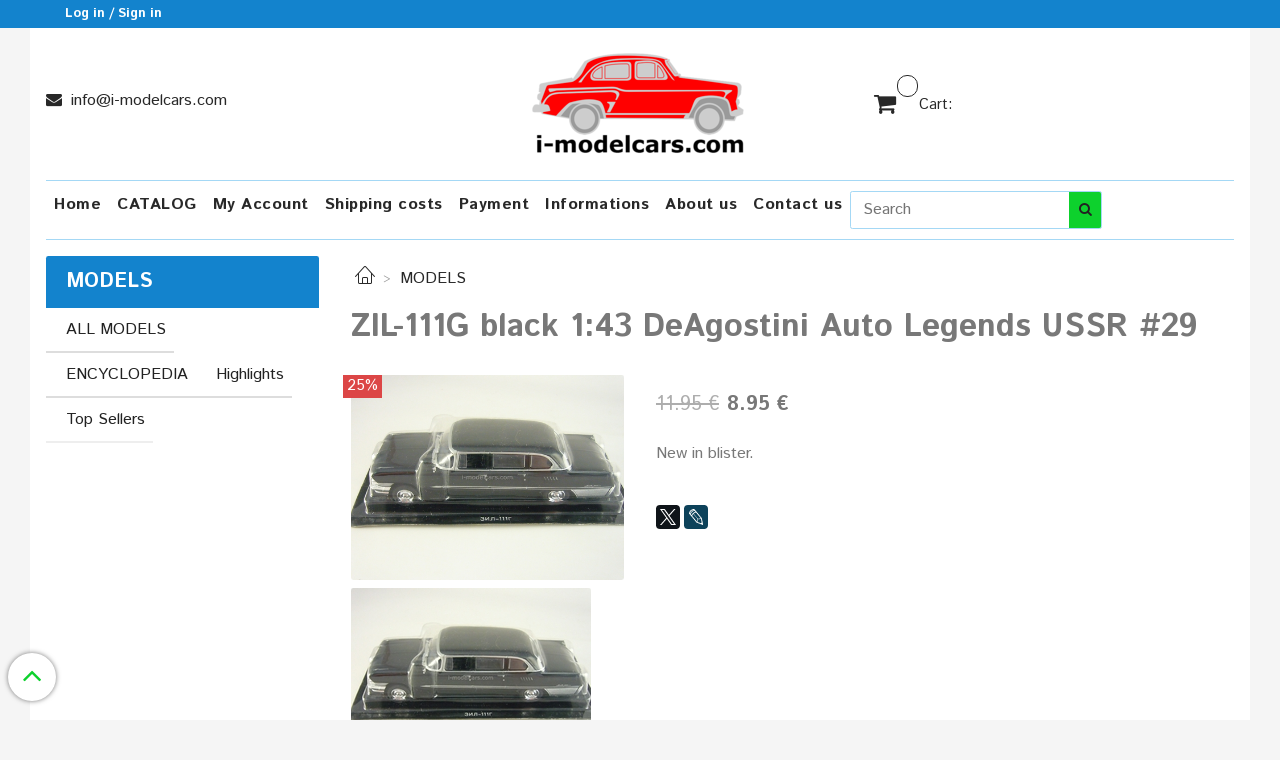

--- FILE ---
content_type: text/html; charset=utf-8
request_url: https://i-modelcars.com/collection/all/product/zil-111g-black-deagostini-auto-legends-ussr-29
body_size: 20498
content:
<!DOCTYPE html>
<html>
  <head><meta data-config="{&quot;product_id&quot;:39084428}" name="page-config" content="" /><meta data-config="{&quot;money_with_currency_format&quot;:{&quot;delimiter&quot;:&quot;&quot;,&quot;separator&quot;:&quot;.&quot;,&quot;format&quot;:&quot;%n %u&quot;,&quot;unit&quot;:&quot;€&quot;,&quot;show_price_without_cents&quot;:0},&quot;currency_code&quot;:&quot;EUR&quot;,&quot;currency_iso_code&quot;:&quot;EUR&quot;,&quot;default_currency&quot;:{&quot;title&quot;:&quot;Евро&quot;,&quot;code&quot;:&quot;EUR&quot;,&quot;rate&quot;:&quot;90.1611&quot;,&quot;format_string&quot;:&quot;%n %u&quot;,&quot;unit&quot;:&quot;€&quot;,&quot;price_separator&quot;:&quot;&quot;,&quot;is_default&quot;:true,&quot;price_delimiter&quot;:&quot;&quot;,&quot;show_price_with_delimiter&quot;:false,&quot;show_price_without_cents&quot;:false},&quot;facebook&quot;:{&quot;pixelActive&quot;:true,&quot;currency_code&quot;:&quot;EUR&quot;,&quot;use_variants&quot;:null},&quot;vk&quot;:{&quot;pixel_active&quot;:null,&quot;price_list_id&quot;:null},&quot;new_ya_metrika&quot;:true,&quot;ecommerce_data_container&quot;:&quot;dataLayer&quot;,&quot;common_js_version&quot;:&quot;v2&quot;,&quot;vue_ui_version&quot;:null,&quot;feedback_captcha_enabled&quot;:&quot;1&quot;,&quot;account_id&quot;:182569,&quot;hide_items_out_of_stock&quot;:false,&quot;forbid_order_over_existing&quot;:true,&quot;minimum_items_price&quot;:null,&quot;enable_comparison&quot;:true,&quot;locale&quot;:&quot;en&quot;,&quot;client_group&quot;:null,&quot;consent_to_personal_data&quot;:{&quot;active&quot;:false,&quot;obligatory&quot;:true,&quot;description&quot;:null},&quot;recaptcha_key&quot;:&quot;6LfXhUEmAAAAAOGNQm5_a2Ach-HWlFKD3Sq7vfFj&quot;,&quot;recaptcha_key_v3&quot;:&quot;6LcZi0EmAAAAAPNov8uGBKSHCvBArp9oO15qAhXa&quot;,&quot;yandex_captcha_key&quot;:&quot;ysc1_ec1ApqrRlTZTXotpTnO8PmXe2ISPHxsd9MO3y0rye822b9d2&quot;,&quot;checkout_float_order_content_block&quot;:true,&quot;available_products_characteristics_ids&quot;:null,&quot;sber_id_app_id&quot;:&quot;5b5a3c11-72e5-4871-8649-4cdbab3ba9a4&quot;,&quot;theme_generation&quot;:2,&quot;quick_checkout_captcha_enabled&quot;:true,&quot;max_order_lines_count&quot;:500,&quot;sber_bnpl_min_amount&quot;:1000,&quot;sber_bnpl_max_amount&quot;:150000,&quot;counter_settings&quot;:{&quot;data_layer_name&quot;:&quot;dataLayer&quot;,&quot;new_counters_setup&quot;:false,&quot;add_to_cart_event&quot;:true,&quot;remove_from_cart_event&quot;:true,&quot;add_to_wishlist_event&quot;:true},&quot;site_setting&quot;:{&quot;show_cart_button&quot;:true,&quot;show_service_button&quot;:false,&quot;show_marketplace_button&quot;:false,&quot;show_quick_checkout_button&quot;:false},&quot;warehouses&quot;:[],&quot;captcha_type&quot;:&quot;google&quot;,&quot;human_readable_urls&quot;:false}" name="shop-config" content="" /><meta name='js-evnvironment' content='production' /><meta name='default-locale' content='en' /><meta name='insales-redefined-api-methods' content="[]" /><script src="/packs/js/shop_bundle-2b0004e7d539ecb78a46.js"></script><script type="text/javascript" src="https://static.insales-cdn.com/assets/common-js/common.v2.25.28.js"></script><script type="text/javascript" src="https://static.insales-cdn.com/assets/static-versioned/v3.72/static/libs/lodash/4.17.21/lodash.min.js"></script>
<!--InsalesCounter -->
<script type="text/javascript">
(function() {
  if (typeof window.__insalesCounterId !== 'undefined') {
    return;
  }

  try {
    Object.defineProperty(window, '__insalesCounterId', {
      value: 182569,
      writable: true,
      configurable: true
    });
  } catch (e) {
    console.error('InsalesCounter: Failed to define property, using fallback:', e);
    window.__insalesCounterId = 182569;
  }

  if (typeof window.__insalesCounterId === 'undefined') {
    console.error('InsalesCounter: Failed to set counter ID');
    return;
  }

  let script = document.createElement('script');
  script.async = true;
  script.src = '/javascripts/insales_counter.js?7';
  let firstScript = document.getElementsByTagName('script')[0];
  firstScript.parentNode.insertBefore(script, firstScript);
})();
</script>
<!-- /InsalesCounter -->
    <script type="text/javascript">
      (function() {
        var fileref = document.createElement('script');
        fileref.setAttribute("type","text/javascript");
        fileref.setAttribute("src", 'https://notifyavailabins.pimentos.net/assets/js/script.min.js');
        document.getElementsByTagName("head")[0].appendChild(fileref);
      })();
    </script>

    <!-- meta -->
<meta charset="UTF-8" />



<meta name="keywords" content="MODEL CARS 1:43 ZIL-111G black DeAgostini Auto Legends USSR #29 i-modelcars.com SALES Scale Models"/>



  



  <title>
    
    
        MODEL CARS 1:43 ZIL-111G black DeAgostini Auto Legends USSR #29
    
  </title>











  <meta name="description" content="MODEL CARS 1:43 ZIL-111G black DeAgostini Auto Legends USSR #29 i-modelcars.com SALES Scale Models"/>








<meta name="robots" content="index,follow" />
<meta http-equiv="X-UA-Compatible" content="IE=edge,chrome=1" />
<meta name="viewport" content="width=device-width, initial-scale=1.0" />
<meta name="SKYPE_TOOLBAR" content="SKYPE_TOOLBAR_PARSER_COMPATIBLE" />










<meta name="handle" content="[&quot;all&quot;]"/ data-current-collection="[&quot;all&quot;]"


>

<style>
  .menu:not(.insales-menu--loaded) {
    display: flex;
    list-style: none;
    margin-left: 0;
    padding-left: 0;
    box-shadow: none;
    width: auto;
    background: transparent;
    flex-direction: row;
    flex-wrap: wrap;
  }

  .menu:not(.insales-menu--loaded) .menu-link {
    display: block;
  }

  .menu:not(.insales-menu--loaded) .menu,
  .menu:not(.insales-menu--loaded) .menu-marker,
  .menu:not(.insales-menu--loaded) .menu-icon {
    display: none;
  }
</style>







<!-- canonical url-->

  <link rel="canonical" href="https://i-modelcars.com/collection/all/product/zil-111g-black-deagostini-auto-legends-ussr-29"/>


<!-- rss feed-->



<!-- Продукт -->
    <meta property="og:title" content="ZIL-111G black 1:43 DeAgostini Auto Legends USSR #29" />
    <meta property="og:type" content="website" />
    <meta property="og:url" content="https://i-modelcars.com/collection/all/product/zil-111g-black-deagostini-auto-legends-ussr-29" />

    
      <meta property="og:image" content="https://static.insales-cdn.com/images/products/1/415/49357215/ЗИЛ-111Г_чёрный_ДеА-29_2.jpg" />
    






<!-- icons-->
<link rel="icon" type="image/x-icon" sizes="16x16" href="https://static.insales-cdn.com/assets/1/4175/1052751/1732295375/favicon.ico" />
<link rel="stylesheet" type="text/css"  href="https://static.insales-cdn.com/assets/1/4175/1052751/1732295375/jquery.fancybox.min.css" />



    
  
  <link href="//fonts.googleapis.com/css?family=Istok+Web:300,400,700&subset=cyrillic,latin" rel="stylesheet" />




<link href="//maxcdn.bootstrapcdn.com/font-awesome/4.7.0/css/font-awesome.min.css" rel="stylesheet" />


<link href="https://static.insales-cdn.com/assets/1/4175/1052751/1732295375/theme.css" rel="stylesheet" type="text/css" />

  <meta name='product-id' content='39084428' />
</head>

  <body class="fhg-body">
<!-- Yandex.Metrika counter -->
<script type="text/javascript" >
   (function(m,e,t,r,i,k,a){m[i]=m[i]||function(){(m[i].a=m[i].a||[]).push(arguments)};
   m[i].l=1*new Date();k=e.createElement(t),a=e.getElementsByTagName(t)[0],k.async=1,k.src=r,a.parentNode.insertBefore(k,a)})
   (window, document, "script", "https://mc.yandex.ru/metrika/tag.js", "ym");

   ym(29215030, "init", {
        webvisor:true,
        ecommerce:dataLayer,
        clickmap:true,
        trackLinks:true,
        accurateTrackBounce:true
   });
</script>
<script type="text/javascript">
  window.dataLayer = window.dataLayer || [];
  window.dataLayer.push({"ecommerce":{"currencyCode":"EUR","detail":{"products":[{"id":39084428,"name":"ZIL-111G black 1:43 DeAgostini Auto Legends USSR #29","category":"MODELS","price":8.95}]}}});
</script>
<noscript><div><img src="https://mc.yandex.ru/watch/29215030" style="position:absolute; left:-9999px;" alt="" /></div></noscript>
<!-- /Yandex.Metrika counter -->


    <div class="body-wrapper">

      <noscript>
<div class="njs-alert-overlay">
  <div class="njs-alert-wrapper">
    <div class="njs-alert">
      <p>Include in your brouser JavaScript!</p>
    </div>
  </div>
</div>
</noscript>


      <div class="top-panel-wrapper">
        <div class="container">
          <div class="top-panel row js-top-panel-fixed">
  <div class="top-menu-wrapper hidden-sm">
    <a class="client-account-link" href="/client_account/login">
      
        <span>Log in / Sign in</span>
      
    </a>
  </div>
  <div class="top-menu-wrapper cell- hidden shown-sm">
    <button type="button" class="top-panel-open-sidebar button js-open-sidebar"></button>
  </div>

  <div class="top-menu-icons-block collapse-block hide show-sm cell-">
    <div class="contacts-top-menu hidden shown-sm">
    

      <button type="button" class="contacts-icon js-open-contacts"></button>

    
      <div class="contacts-top-menu-block cell-12 hidden">
        <div class="header-block js-contacts-header cell- ">


          <div class="email text-left ">
            
                <a href="mailto:info@i-modelcars.com" class="contact-link email">
                   info@i-modelcars.com
                </a>
              
          </div>

          <div class="phone text-left ">
            
          </div>

        </div>

      </div>
    </div>

    <div class="hidden shown-sm">
      <button type="button" class="top-panel-open-search button js-open-search-panel shown-sm"></button>
    </div>

    

    <div class="shopcart-widget-wrapper is-top-panel cell-  hidden shown-sm">
      
<div class="shopcart-widget is-top-panel ">
  <a href="/cart_items " title="Cart" class="shopcart-widget-link ">
    <span class="shopcart-widget-icon">
        <span class="shopcart-widget-count js-shopcart-widget-count is-top-panel" ></span>
    </span>
    <span class="shopcart-widget-data">
      <span class="shopcart-widget-caption">
      Cart
      </span>

      <span class="shopcart-widget-amount js-shopcart-widget-amount hidden-md"></span>
    </span>
  </a>

</div>




    </div>
  </div>

  <div class="block-top-panel hidden-sm" >
    
  </div>

</div>

        </div>
      </div>

      <div class="container header-wrapper">
        <header class="header">
  <div class="header-inner row flex-between flex-center-sm flex-middle ">
    <div class="left-blocks cell-">
      <div class="left-blocks-inner row flex-middle">

        <div class="header-block js-contacts-header cell-4 hidden-sm ">

          <div class="email text-left hidden-sm">
            
                <a href="mailto:info@i-modelcars.com" class="contact-link email"> info@i-modelcars.com</a>
              
          </div>
          <div class="phone text-left text-center-sm hidden-sm">
            
          </div>


        </div>

        <div class="logotype-wrapper cell-4 cell-7-md cell-12-sm ">
          <div class="logotype text-center-sm">
            
            <a title="I-modelcars.com" href="/" class="logotype-link">
              
                <img src="https://static.insales-cdn.com/assets/1/4175/1052751/1732295375/logotype.jpg" class="logotype-image" alt="I-modelcars.com" title="I-modelcars.com" />
              
            </a>
          </div>
        </div>

          <div class="header-info header-block hidden-sm cell-4 cell-7-md cell-12-sm">
            <div class="header-block header-compare">

              

              <div class="shopcart-widget-wrapper  hidden-sm">
                <div class="shopcart-widget in-header">
                  <a href="/cart_items " title="Cart" class="shopcart-widget-link ">
                    <span class="shopcart-widget-icon">
                        <span class="shopcart-widget-count js-shopcart-widget-count"></span>
                    </span>
                    <span class="shopcart-widget-data">
                      <span class="shopcart-widget-caption">
                      Cart:
                      </span>

                      <span class="shopcart-widget-amount js-shopcart-widget-amount hidden-sm"></span>
                    </span>
                  </a>

                    <div class="cart-widget-dropdown hidden hidden-sm">
                      <form action="" method="post" class="shopping-cart js-cart-widget-empty" >
                        <div class="cart-body">
                          <div class="cart-list js-cart-dropdown">

                          </div>
                        </div>

                        <div class="cart-footer row flex-between ">

                          <div class=" cart-block-checkout is-cart-dropdown">
                            <div class="cart-total js-shopcart-total-summ"></div>

                            <a class="cart-checkout button is-primary is-cart-dropdown" href="/cart_items">
                              <span class="button-text">
                                Checkout
                              </span>
                            </a>
                          </div>

                        </div>
                        <input type="hidden" name="_method" value="put">
                        <input type="hidden" name="make_order" value="">
                        <input type="hidden" name="lang" value="en"/>

                      </form>

                      <div class="notice notice-info text-center js-cart-empty" >
                        Cart is empty
                      </div>

                      
                    </div>
                  </div>
              </div>
            </div>
          </div>

      </div>
    </div>


  </div>

  <div class="main-menu-wrapper hidden-sm">
      








  <ul class="main-menu menu level-1" data-menu-id="main-menu">
    

      

      <li class="main-menu-item menu-item">
        <div class="main-menu-item-controls menu-item-controls">
          

          <a href="/" class="main-menu-link menu-link" data-menu-link-source="menu" data-menu-link-current="no">
            Home
          </a>
        </div>
      </li>

    

      

      <li class="main-menu-item menu-item">
        <div class="main-menu-item-controls menu-item-controls">
          

          <a href="/collection/ALL-MODELS" class="main-menu-link menu-link" data-menu-link-source="menu" data-menu-link-current="no">
            CATALOG
          </a>
        </div>
      </li>

    

      

      <li class="main-menu-item menu-item">
        <div class="main-menu-item-controls menu-item-controls">
          

          <a href="/client_account/login" class="main-menu-link menu-link" data-menu-link-source="menu" data-menu-link-current="no">
            My Account
          </a>
        </div>
      </li>

    

      

      <li class="main-menu-item menu-item">
        <div class="main-menu-item-controls menu-item-controls">
          

          <a href="/page/Shipping-costs" class="main-menu-link menu-link" data-menu-link-source="menu" data-menu-link-current="no">
            Shipping costs
          </a>
        </div>
      </li>

    

      

      <li class="main-menu-item menu-item">
        <div class="main-menu-item-controls menu-item-controls">
          

          <a href="/page/payment" class="main-menu-link menu-link" data-menu-link-source="menu" data-menu-link-current="no">
            Payment
          </a>
        </div>
      </li>

    

      

      <li class="main-menu-item menu-item">
        <div class="main-menu-item-controls menu-item-controls">
          

          <a href="/page/informations" class="main-menu-link menu-link" data-menu-link-source="menu" data-menu-link-current="no">
            Informations
          </a>
        </div>
      </li>

    

      

      <li class="main-menu-item menu-item">
        <div class="main-menu-item-controls menu-item-controls">
          

          <a href="/page/about-us" class="main-menu-link menu-link" data-menu-link-source="menu" data-menu-link-current="no">
            About us
          </a>
        </div>
      </li>

    

      

      <li class="main-menu-item menu-item">
        <div class="main-menu-item-controls menu-item-controls">
          

          <a href="/page/Contact-us" class="main-menu-link menu-link" data-menu-link-source="menu" data-menu-link-current="no">
            Contact us
          </a>
        </div>
      </li>

    
  </ul>

  










        <form class="search-widget in-header " action="/search" method="get">
  <input type="text"
          name="q"
          class="search-widget-field"
          value=""
          placeholder="Search"
  >

</input>
<button type="submit" class="search-widget-button button is-widget-submit">
  
</button>

  

</form>



  </div>
</header>


<script type="text/javascript">
(function(){
    var _backcallForm = {
      form: {
        classes: 'is-backcall',
      },
      fields: [
        {
          title: 'Name',
          name: 'content',
          required: true,
          type: "hidden",
          value: "The message was sent via the form 'Callback'"
        },
        {
          type: 'hidden',
          name: 'subject',
          value: 'Back call'
        },
        {
          title: 'Name',
          name: 'from',
          required: true,
          type: "hidden",
          value: "info@i-modelcars.com"
        },
        {
          title: 'Name',
          name: 'name'
        },
        {
          title: 'Phone',
          name: 'phone',
          required: true
        },
        
        {
        title: 'Captcha',
        type: 'captcha',
        required: true,
        }
    	
      ],

      sendTo: Shop.sendMessage,
      onValid: function () {},
    };

  $(document).on('click', '.js-backcall-toggle', function (event) {
    event.preventDefault();

    alertify.modal({
      formDefination: _backcallForm
    }).set('title', 'Back call' );
  });
}());

</script>



      </div>

      <div class="content-wrapper container fhg-content">
        
        

        


        

        

        

        <div class="row product-wrapper">
          <div class="product cell-9 cell-8-md cell-12-sm">
            


<div class="breadcrumb-wrapper">

  <ul class="breadcrumb">

    <li class="breadcrumb-item home">
      <a class="breadcrumb-link home-icon" title="Главная" href="/">

      </a>
    </li>

    
      
      

      
      
        

        
          <li class="breadcrumb-item" data-breadcrumbs="1">
            <a class="breadcrumb-link" title="MODELS" href="/collection/all">MODELS</a>
          </li>
          
        

        
      

    

  </ul>

</div>






<div class="page-headding-wrapper">
  <h1 class="page-headding">
    
      ZIL-111G black 1:43 DeAgostini Auto Legends USSR #29

    
  </h1>
</div><!-- /.page_headding -->



             


<div class="row">

  <div class="product-gallery-wrapper cell-4 cell-6-md cell-12-sm">
    






            









  <div class="product-labels labels-list" data-labels-id="39084428" >
    
    
	

    
    

    
      <span class="label is-discount js-label-discount">
        
        25%
      </span>
    


    
    
    
    

    
  </div>









    
    

<div class="product-gallery">
  <div class="gallery-main-wrapper">
    

    <a href="https://static.insales-cdn.com/images/products/1/415/49357215/ЗИЛ-111Г_чёрный_ДеА-29_2.jpg" class="image-wrapper"  id="gallery"  title="ZIL-111G black 1:43 DeAgostini Auto Legends USSR #29" data-gallery-count="1">
      <img src="https://static.insales-cdn.com/images/products/1/415/49357215/large_ЗИЛ-111Г_чёрный_ДеА-29_2.jpg" alt="ZIL-111G black 1:43 DeAgostini Auto Legends USSR #29" title="ZIL-111G black 1:43 DeAgostini Auto Legends USSR #29" class="slide-image" >
    </a>
  </div>
  <!-- Для тыкалок js -->
  
    <div class="gallery-thumbs-wrapper  hidden-sm">
      <div class="gallery-thumbs" data-slider="gallery-thumbs">
        
          <div class="product-slider-controls above-gallery" data-slider-controls>
            <button class="product-slider-prev" data-slider-prev></button>
            <button class="product-slider-next" data-slider-next></button>
          </div>
        

        
          <div data-slider-slide >
            
            <a class="slide-inner image-container is-square js-copy-src"   href="https://static.insales-cdn.com/images/products/1/415/49357215/ЗИЛ-111Г_чёрный_ДеА-29_2.jpg" data-gallery-count="1" data-image-large="https://static.insales-cdn.com/images/products/1/415/49357215/large_ЗИЛ-111Г_чёрный_ДеА-29_2.jpg"  title="ZIL-111G black 1:43 DeAgostini Auto Legends USSR #29" >
              <img src="https://static.insales-cdn.com/images/products/1/415/49357215/medium_ЗИЛ-111Г_чёрный_ДеА-29_2.jpg" class="slide-image" alt="ZIL-111G black 1:43 DeAgostini Auto Legends USSR #29" title="ZIL-111G black 1:43 DeAgostini Auto Legends USSR #29" >
            </a>
          </div>
        
          <div data-slider-slide >
            
            <a class="slide-inner image-container is-square js-copy-src"   href="https://static.insales-cdn.com/images/products/1/412/49357212/ЗИЛ-111Г_чёрный_ДеА-29_5.jpg" data-gallery-count="2" data-image-large="https://static.insales-cdn.com/images/products/1/412/49357212/large_ЗИЛ-111Г_чёрный_ДеА-29_5.jpg"  title="ZIL-111G black 1:43 DeAgostini Auto Legends USSR #29" >
              <img src="https://static.insales-cdn.com/images/products/1/412/49357212/medium_ЗИЛ-111Г_чёрный_ДеА-29_5.jpg" class="slide-image" alt="ZIL-111G black 1:43 DeAgostini Auto Legends USSR #29" title="ZIL-111G black 1:43 DeAgostini Auto Legends USSR #29" >
            </a>
          </div>
        
          <div data-slider-slide >
            
            <a class="slide-inner image-container is-square js-copy-src"   href="https://static.insales-cdn.com/images/products/1/413/49357213/ЗИЛ-111Г_чёрный_ДеА-29_4.jpg" data-gallery-count="3" data-image-large="https://static.insales-cdn.com/images/products/1/413/49357213/large_ЗИЛ-111Г_чёрный_ДеА-29_4.jpg"  title="ZIL-111G black 1:43 DeAgostini Auto Legends USSR #29" >
              <img src="https://static.insales-cdn.com/images/products/1/413/49357213/medium_ЗИЛ-111Г_чёрный_ДеА-29_4.jpg" class="slide-image" alt="ZIL-111G black 1:43 DeAgostini Auto Legends USSR #29" title="ZIL-111G black 1:43 DeAgostini Auto Legends USSR #29" >
            </a>
          </div>
        
          <div data-slider-slide >
            
            <a class="slide-inner image-container is-square js-copy-src"   href="https://static.insales-cdn.com/images/products/1/414/49357214/ЗИЛ-111Г_чёрный_ДеА-29_3.jpg" data-gallery-count="4" data-image-large="https://static.insales-cdn.com/images/products/1/414/49357214/large_ЗИЛ-111Г_чёрный_ДеА-29_3.jpg"  title="ZIL-111G black 1:43 DeAgostini Auto Legends USSR #29" >
              <img src="https://static.insales-cdn.com/images/products/1/414/49357214/medium_ЗИЛ-111Г_чёрный_ДеА-29_3.jpg" class="slide-image" alt="ZIL-111G black 1:43 DeAgostini Auto Legends USSR #29" title="ZIL-111G black 1:43 DeAgostini Auto Legends USSR #29" >
            </a>
          </div>
        
      </div>
    </div>
  

<!-- Для планшетов -->
  
    <div class="gallery-thumbs-wrapper mobile-wrapper hidden shown-sm">
      <div class="gallery-thumbs" data-slider="gallery-thumbs-mobile">
        
          <div class="product-slider-controls gallery-controls" data-slider-controls>
            <button class="product-slider-prev" data-slider-prev></button>
            <button class="product-slider-next" data-slider-next></button>
          </div>
        

        
          
          <div data-slider-slide >
            
            <a class="slide-inner image-container"
                data-fancybox="gallery"
                href="https://static.insales-cdn.com/images/products/1/415/49357215/ЗИЛ-111Г_чёрный_ДеА-29_2.jpg"
                title="ZIL-111G black 1:43 DeAgostini Auto Legends USSR #29"
                data-caption="ZIL-111G black 1:43 DeAgostini Auto Legends USSR #29"
                data-slide-number="1"
            >
              <img src="https://static.insales-cdn.com/images/products/1/415/49357215/large_ЗИЛ-111Г_чёрный_ДеА-29_2.jpg" 
                class="slide-image"
              >
            </a>
          </div>
        
          
          <div data-slider-slide >
            
            <a class="slide-inner image-container"
                data-fancybox="gallery"
                href="https://static.insales-cdn.com/images/products/1/412/49357212/ЗИЛ-111Г_чёрный_ДеА-29_5.jpg"
                title="ZIL-111G black 1:43 DeAgostini Auto Legends USSR #29"
                data-caption="ZIL-111G black 1:43 DeAgostini Auto Legends USSR #29"
                data-slide-number="2"
            >
              <img src="https://static.insales-cdn.com/images/products/1/412/49357212/large_ЗИЛ-111Г_чёрный_ДеА-29_5.jpg" 
                class="slide-image"
              >
            </a>
          </div>
        
          
          <div data-slider-slide >
            
            <a class="slide-inner image-container"
                data-fancybox="gallery"
                href="https://static.insales-cdn.com/images/products/1/413/49357213/ЗИЛ-111Г_чёрный_ДеА-29_4.jpg"
                title="ZIL-111G black 1:43 DeAgostini Auto Legends USSR #29"
                data-caption="ZIL-111G black 1:43 DeAgostini Auto Legends USSR #29"
                data-slide-number="3"
            >
              <img src="https://static.insales-cdn.com/images/products/1/413/49357213/large_ЗИЛ-111Г_чёрный_ДеА-29_4.jpg" 
                class="slide-image"
              >
            </a>
          </div>
        
          
          <div data-slider-slide >
            
            <a class="slide-inner image-container"
                data-fancybox="gallery"
                href="https://static.insales-cdn.com/images/products/1/414/49357214/ЗИЛ-111Г_чёрный_ДеА-29_3.jpg"
                title="ZIL-111G black 1:43 DeAgostini Auto Legends USSR #29"
                data-caption="ZIL-111G black 1:43 DeAgostini Auto Legends USSR #29"
                data-slide-number="4"
            >
              <img src="https://static.insales-cdn.com/images/products/1/414/49357214/large_ЗИЛ-111Г_чёрный_ДеА-29_3.jpg" 
                class="slide-image"
              >
            </a>
          </div>
        

      </div>
    </div>

  

</div>





  </div>

  <div class="cell-8 cell-6-md cell-12-sm" data-product-id="39084428" data-main-form>
    <div class="top-panel-product">
      
        <div class="product-sku-wrapper js-product-sku-wrapper" style="display: none;">
          <span class="label-article">Article:</span>
          <span class="js-product-sku">AL029</span>
        </div>
      
      
        <div class="product-available js-available" style="display: none;">
          Available
        </div>
      
    </div>
    <div class="product-prices on-page">
        <div class="old-price js-product-old-price on-page" >
          
            11.95 €
          
        </div>

      <div class="price js-product-price on-page" >8.95 €</div>
    </div>
    
    
    
    
    <div class="product-introtext on-page editor">New in blister.</div>

    <form class="product-form" action="/cart_items" >
  <div class="product-option-selectors option-selectors">
    
      <input type="hidden" name="variant_id" value="60898049">
    
  </div>

  <div class="product-control on-page"  data-compare="39084428">

    






<div class="counter js-variant-counter" data-quantity style="display: none">

  <button type="button" data-quantity-change="-1" class="counter-button is-count-down "></button>

  <input type="text" value="1" name="quantity" class="counter-input "/>

  <button type="button" data-quantity-change="1" class="counter-button is-count-up "></button>
</div>








    <button class="product-button button is-primary  js-variant-shown" type="submit" data-item-add style="display: none;">

      <span class="button-text">
        Add to cart
      </span>
    </button>

    <div class="product-order-variant variant-hidden js-variant-hidden" style="display: none;">
      <p class="notice notice-info">
        Sold out
      </p>
    </div>

    <button class="product-button button is-primary js-variant-preorder "
      type="button" style="display: none;"
    >

      <span class="button-text">
        Preorder
      </span>
    </button>
    
    
    <div data-notify="182569" data-product="39084428"></div>

    <button class="product-button button is-primary js-variant-hidden custom-button-background"
      type="button" style="display: none;">
      <a class="feedback-form-link" href="https://i-modelcars.com/page/Contact-us">
          <span class="button-text">
              Notify on receipt
          </span>
      </a>
    </button>
                                   


    

    

  </div>

  
    <div class="product-share share">
      <script type="text/javascript" src="//yastatic.net/es5-shims/0.0.2/es5-shims.min.js" charset="utf-8"></script>
      <script type="text/javascript" src="//yastatic.net/share2/share.js" charset="utf-8"></script>
      <div class="ya-share2" data-services="facebook,gplus,twitter,lj"  data-description='New in blister. Russian partworks about cars of the Soviet USSR and Socialist Eastern countries. The similar collection series in world could be published in ...' data-image="https://static.insales-cdn.com/images/products/1/415/49357215/ЗИЛ-111Г_чёрный_ДеА-29_2.jpg" data-counter=""></div>
    </div>
  
</form>

  </div>
</div>

<div class="product-content tab">

  

  
    <button class="tab-toggle" data-target="#product-description" data-toggle="tabs">
      <p class="tab-toggle-caption">Description</p>
    </button>

    <div id="product-description" class="tab-block">
      <div class="tab-block-inner editor">
        New in blister. Russian partworks about cars of the Soviet USSR and Socialist Eastern countries. The similar collection series in world could be published in different magazines: Altaya, Ge Fabbri, Hachette and Eaglemoss.
      </div>
    </div><!-- /#product-description -->
  

  
    <button class="tab-toggle" data-target="#product-characteristics" data-toggle="tabs">
      <p class="tab-toggle-caption">Characteristics</p>
    </button>

    <div id="product-characteristics" class="tab-block">
      <div class="tab-block-inner editor">
        <table class="table table-bordered table-striped table-hover">

          
            <tr>
              <td>Vehicle Type</td>
              <td>
                
                  Car
                
              </td>
            </tr>
          
            <tr>
              <td>Brand</td>
              <td>
                
                  DeAgostini Auto Legends USSR
                
              </td>
            </tr>
          
            <tr>
              <td>Scale</td>
              <td>
                
                  1:43
                
              </td>
            </tr>
          
            <tr>
              <td>Vehicle Make</td>
              <td>
                
                  ZIL
                
              </td>
            </tr>
          
            <tr>
              <td>Condition</td>
              <td>
                
                  New
                
              </td>
            </tr>
          

        </table>
      </div>
    </div><!-- /#product-characteristics -->
  

  
    <button class="tab-toggle" data-target="#product-comment" data-toggle="tabs">
      <p class="tab-toggle-caption">Reviews</p>
    </button>

    <div id="product-comment" class="tab-block">
      <div class="tab-block-inner">
        <div data-comments-list data-comments-moderated="false">
  
</div>




        <div class="reviews-wrapper">
  <button type="button" class="button is-reviews-toggle is-unchecked js-reviews-toggle">

    <span class="button-text">
      Leave a review
    </span>
  </button>

  <div class="reviews-form">
    <div class="notice is-success js-reviews-notice-success hidden">
      
        Reviews submitted successfully
      
    </div>

    

  </div>

</div>

<script type="text/javascript">
(function(){
    var _reviewForm = {
      form: {
        classes: 'is-reviews',
      },
      fields: [
        {
          title: 'Rating',
          name: 'rating',
          type: 'rating',
          rating: 5
        },
        {
          title: 'Text',
          type: 'textarea',
          name: 'content',
          required: true,
        },
        {
          title: 'Name',
          name: 'author',
          required: true,
        },
        {
          title: 'Email',
          name: 'email',
          required: true
        },
        
        {
          title: 'Captcha',
          type: 'captcha',
        }
        
      ],
      

        sendToOptions: {
          id: 39084428 // product id
        },

      

      sendTo: Shop.sendReview,
      messages: {
        success: 'Reviews submitted successfully'
      },
      onValid: function (response, form) {
        var $notice = $('.js-reviews-notice-success');
        var $commentsList = $('[data-comments-list]');
        // alertify.success('Reviews submitted successfully');
        $notice.removeClass('hidden');
        setTimeout(function () {
          $notice.addClass('hidden');
        }, 10000);

        form.clear();

        if (!$commentsList.data('commentsModerated')) {
          $commentsList.load(document.location.pathname + ' [data-comments-list] > div' );
          $(document).ajaxSuccess(function() {
            $(function () {
                $('[data-product-rating]').each(function () {
                  var _node = $(this);
                  var _rating = _node.data('productRating');
                  var _maxRating = _node.data('productMaxRating') || 5;
type="text/javascript"
                  _node.html(Template.render({
                    rating: _rating,
                    max: _maxRating
                  }, 'system-review-rating'));
                });
            })
          });
        }
      },
      onError: function (response, form) {
        form.markErrors(response.errors);
      }
    };

  $(document).on('click', '.js-reviews-toggle', function (event) {
    event.preventDefault();

    alertify.modal({
      formDefination: _reviewForm
    }).set('title', 'Leave a review' );
  });
}());

</script>

      </div>
    </div><!-- /#product-comment -->
  

  
</div>



















  <div class="product-slider is-similar-products" data-slider="similar-products">

    <div class="product-slider-heading-wrapper">
      <p class="product-slider-heading">Similar products</p>

      
        <div  class="product-slider-controls" data-slider-controls>
          <button class="product-slider-prev" data-slider-prev></button>
          <button class="product-slider-next" data-slider-next></button>
        </div>
      
    </div>

    
      
        <div class="similar-products" data-slider-slide>
          



<div class="product-card similar-products">
  <div class="product-card-inner">

    <a href="/collection/all/product/zil-114-black-deagostini-auto-legends-ussr-37 "class="product-card-photo image-container is-square " title="ZIL-114 limousine 1967 black 1:43 DeAgostini Auto Legends USSR #37">

      

      <img src="https://static.insales-cdn.com/images/products/1/5309/266958013/large_ЗИЛ-114_черный_Автолегенды_СССР_02.jpg"  title="" alt="ZIL-114 limousine 1967 black 1:43 DeAgostini Auto Legends USSR #37" class="product-card-image">
    </a>

    
      






            

















    

<div class="product-card-form_block" >
    <div class="product-card-price product-prices in-card">
      <div class="price in-card">
        
          12.95 €
        

      </div>
    </div>

    <form class="product-cart-control  " method="post" action="/cart_items" data-product-id="39084436">

      <input type="hidden" name="variant_id" value="60898057">
      <input type="hidden" name="quantity" class="counter-input input-number input-field" value="1"/>

      <!-- Если больше 1 модификации -->
      
        <div class="buy text-right-xl more-info">
          <button class="button button-buy is-primary" type="submit" data-item-add>
          </button>
        </div><!-- /.buy -->

      <!-- product.quantity == 0 -->
      

    </form><!-- /.product-control -->
    </div>

    
      <a  href="/collection/all/product/zil-114-black-deagostini-auto-legends-ussr-37" class="product-link">
        ZIL-114 limousine 1967 black 1:43 DeAgostini Auto Legends USSR #37
      </a>

    
  </div>
</div>







        </div>
      
        <div class="similar-products" data-slider-slide>
          



<div class="product-card similar-products">
  <div class="product-card-inner">

    <a href="/collection/DeAgostini-Auto-Legends-USSR/product/zil-118-yunost-white-blue-deagostini-auto-legends-ussr-28 "class="product-card-photo image-container is-square " title="ZIL-118 Yunost white-blue 1:43 DeAgostini Auto Legends USSR #28">

      

      <img src="https://static.insales-cdn.com/images/products/1/6860/235870924/large_ЗИЛ-118_Юность_белый-голубой_Автолегенды_СССР__28_1.jpg"  title="" alt="ZIL-118 Yunost white-blue 1:43 DeAgostini Auto Legends USSR #28" class="product-card-image">
    </a>

    
      






            









  <div class="product-labels labels-list" data-labels-id="39084427" >
    
    
	

    
    

    
      <span class="label is-discount js-label-discount">
        
        23%
      </span>
    


    
    
    
    

    
  </div>









    

<div class="product-card-form_block" >
    <div class="product-card-price product-prices in-card">
      <div class="price in-card">
        
          9.95 €
        

      </div>
    </div>

    <form class="product-cart-control  " method="post" action="/cart_items" data-product-id="39084427">

      <input type="hidden" name="variant_id" value="60898048">
      <input type="hidden" name="quantity" class="counter-input input-number input-field" value="1"/>

      <!-- Если больше 1 модификации -->
      
        <div class="buy text-right-xl more-info">
          <button class="button button-buy is-primary" type="submit" data-item-add>
          </button>
        </div><!-- /.buy -->

      <!-- product.quantity == 0 -->
      

    </form><!-- /.product-control -->
    </div>

    
      <a  href="/collection/DeAgostini-Auto-Legends-USSR/product/zil-118-yunost-white-blue-deagostini-auto-legends-ussr-28" class="product-link">
        ZIL-118 Yunost white-blue 1:43 DeAgostini Auto Legends USSR #28
      </a>

    
  </div>
</div>







        </div>
      
        <div class="similar-products" data-slider-slide>
          



<div class="product-card similar-products">
  <div class="product-card-inner">

    <a href="/collection/DeAgostini-Auto-Legends-USSR/product/zil-111-black-deagostini-auto-legends-ussr-49 "class="product-card-photo image-container is-square " title="ZIL-111 black 1:43 DeAgostini Auto Legends USSR #49">

      

      <img src="https://static.insales-cdn.com/images/products/1/387/49357187/large_ЗИЛ-111_черный_ДеА-49_2.jpg"  title="" alt="ZIL-111 black 1:43 DeAgostini Auto Legends USSR #49" class="product-card-image">
    </a>

    
      






            









  <div class="product-labels labels-list" data-labels-id="39084448" >
    
    
	

    
    

    
      <span class="label is-discount js-label-discount">
        
        8%
      </span>
    


    
    
    
    

    
  </div>









    

<div class="product-card-form_block" >
    <div class="product-card-price product-prices in-card">
      <div class="price in-card">
        
          11.95 €
        

      </div>
    </div>

    <form class="product-cart-control  " method="post" action="/cart_items" data-product-id="39084448">

      <input type="hidden" name="variant_id" value="60898069">
      <input type="hidden" name="quantity" class="counter-input input-number input-field" value="1"/>

      <!-- Если больше 1 модификации -->
      
        <div class="buy text-right-xl more-info">
          <button class="button button-buy is-primary" type="submit" data-item-add>
          </button>
        </div><!-- /.buy -->

      <!-- product.quantity == 0 -->
      

    </form><!-- /.product-control -->
    </div>

    
      <a  href="/collection/DeAgostini-Auto-Legends-USSR/product/zil-111-black-deagostini-auto-legends-ussr-49" class="product-link">
        ZIL-111 black 1:43 DeAgostini Auto Legends USSR #49
      </a>

    
  </div>
</div>







        </div>
      
        <div class="similar-products" data-slider-slide>
          



<div class="product-card similar-products">
  <div class="product-card-inner">

    <a href="/collection/DeAgostini-Auto-Legends-USSR/product/zil-4104-black-deagostini-auto-legends-ussr-58 "class="product-card-photo image-container is-square " title="ZIL-4104 limousine 1978 black 1:43 DeAgostini Auto Legends USSR #58">

      

      <img src="https://static.insales-cdn.com/images/products/1/3453/50285949/large_ЗИЛ-4104_черный_Автолегенды_СССР__58_1.jpg"  title="" alt="ZIL-4104 limousine 1978 black 1:43 DeAgostini Auto Legends USSR #58" class="product-card-image">
    </a>

    
      






            









  <div class="product-labels labels-list" data-labels-id="39084457" >
    
    
	

    
    

    
      <span class="label is-discount js-label-discount">
        
        28%
      </span>
    


    
    
    
    

    
  </div>









    

<div class="product-card-form_block" >
    <div class="product-card-price product-prices in-card">
      <div class="price in-card">
        
          12.95 €
        

      </div>
    </div>

    <form class="product-cart-control  " method="post" action="/cart_items" data-product-id="39084457">

      <input type="hidden" name="variant_id" value="60898078">
      <input type="hidden" name="quantity" class="counter-input input-number input-field" value="1"/>

      <!-- Если больше 1 модификации -->
      
        <div class="buy text-right-xl more-info">
          <button class="button button-buy is-primary" type="submit" data-item-add>
          </button>
        </div><!-- /.buy -->

      <!-- product.quantity == 0 -->
      

    </form><!-- /.product-control -->
    </div>

    
      <a  href="/collection/DeAgostini-Auto-Legends-USSR/product/zil-4104-black-deagostini-auto-legends-ussr-58" class="product-link">
        ZIL-4104 limousine 1978 black 1:43 DeAgostini Auto Legends USSR #58
      </a>

    
  </div>
</div>







        </div>
      
        <div class="similar-products" data-slider-slide>
          



<div class="product-card similar-products">
  <div class="product-card-inner">

    <a href="/collection/all/product/zil-117-black-deagostini-auto-legends-ussr-61 "class="product-card-photo image-container is-square " title="ZIL-117 black 1:43 DeAgostini Auto Legends USSR #61">

      

      <img src="https://static.insales-cdn.com/images/products/1/851/70648659/large_ЗИЛ-117_черный_Автолегенды_СССР__61_1.jpg"  title="" alt="ZIL-117 black 1:43 DeAgostini Auto Legends USSR #61" class="product-card-image">
    </a>

    
      






            

















    

<div class="product-card-form_block" >
    <div class="product-card-price product-prices in-card">
      <div class="price in-card">
        
          11.95 €
        

      </div>
    </div>

    <form class="product-cart-control  " method="post" action="/cart_items" data-product-id="39084460">

      <input type="hidden" name="variant_id" value="60898081">
      <input type="hidden" name="quantity" class="counter-input input-number input-field" value="1"/>

      <!-- Если больше 1 модификации -->
      
        <div class="buy text-right-xl more-info">
          <button class="button button-buy is-primary" type="submit" data-item-add>
          </button>
        </div><!-- /.buy -->

      <!-- product.quantity == 0 -->
      

    </form><!-- /.product-control -->
    </div>

    
      <a  href="/collection/all/product/zil-117-black-deagostini-auto-legends-ussr-61" class="product-link">
        ZIL-117 black 1:43 DeAgostini Auto Legends USSR #61
      </a>

    
  </div>
</div>







        </div>
      
        <div class="similar-products" data-slider-slide>
          



<div class="product-card similar-products">
  <div class="product-card-inner">

    <a href="/collection/DeAgostini-Auto-Legends-USSR/product/zil-117v-gray-deagostini-auto-legends-ussr-129 "class="product-card-photo image-container is-square " title="ZIL-117V gray 1:43 DeAgostini Auto Legends USSR #129">

      

      <img src="https://static.insales-cdn.com/images/products/1/3436/50285932/large_ЗИЛ-117В_серый_Автолегенды_СССР__129_1.jpg"  title="" alt="ZIL-117V gray 1:43 DeAgostini Auto Legends USSR #129" class="product-card-image">
    </a>

    
      






            









  <div class="product-labels labels-list" data-labels-id="39084529" >
    
    
	

    
    

    
      <span class="label is-discount js-label-discount">
        
        15%
      </span>
    


    
    
    
    

    
  </div>









    

<div class="product-card-form_block" >
    <div class="product-card-price product-prices in-card">
      <div class="price in-card">
        
          10.95 €
        

      </div>
    </div>

    <form class="product-cart-control  " method="post" action="/cart_items" data-product-id="39084529">

      <input type="hidden" name="variant_id" value="60898150">
      <input type="hidden" name="quantity" class="counter-input input-number input-field" value="1"/>

      <!-- Если больше 1 модификации -->
      
        <div class="buy text-right-xl more-info">
          <button class="button button-buy is-primary" type="submit" data-item-add>
          </button>
        </div><!-- /.buy -->

      <!-- product.quantity == 0 -->
      

    </form><!-- /.product-control -->
    </div>

    
      <a  href="/collection/DeAgostini-Auto-Legends-USSR/product/zil-117v-gray-deagostini-auto-legends-ussr-129" class="product-link">
        ZIL-117V gray 1:43 DeAgostini Auto Legends USSR #129
      </a>

    
  </div>
</div>







        </div>
      
        <div class="similar-products" data-slider-slide>
          



<div class="product-card similar-products">
  <div class="product-card-inner">

    <a href="/collection/DeAgostini-Auto-Legends-USSR/product/zil-111v-1960-1962-turquoise-143-deagostini-auto-legends-ussr-236 "class="product-card-photo image-container is-square " title="ZIL-111V 1960-1962 turquoise 1:43 DeAgostini Auto Legends USSR #236">

      

      <img src="https://static.insales-cdn.com/images/products/1/7351/168336567/large_ЗИЛ-111В_бирюзовый_Автолегенды_СССР__236_0.jpg"  title="" alt="ZIL-111V 1960-1962 turquoise 1:43 DeAgostini Auto Legends USSR #236" class="product-card-image">
    </a>

    
      






            









  <div class="product-labels labels-list" data-labels-id="112189483" >
    
    
	

    
    

    


    
    
    
    

    
      

      
        
          <span class="label not-available">
            Sold out
          </span>
        
      
    
  </div>









    

<div class="product-card-form_block" >
    <div class="product-card-price product-prices in-card">
      <div class="price in-card">
        
          26.95 €
        

      </div>
    </div>

    <form class="product-cart-control  " method="post" action="/cart_items" data-product-id="112189483">

      <input type="hidden" name="variant_id" value="192235355">
      <input type="hidden" name="quantity" class="counter-input input-number input-field" value="1"/>

      <!-- Если больше 1 модификации -->
      
        <div class="more-info">
          <a class="button button-buy is-primary button-more" href="/collection/DeAgostini-Auto-Legends-USSR/product/zil-111v-1960-1962-turquoise-143-deagostini-auto-legends-ussr-236" title='ZIL-111V 1960-1962 turquoise 1:43 DeAgostini Auto Legends USSR #236'>
          </a>
        </div>
      

    </form><!-- /.product-control -->
    </div>

    
      <a  href="/collection/DeAgostini-Auto-Legends-USSR/product/zil-111v-1960-1962-turquoise-143-deagostini-auto-legends-ussr-236" class="product-link">
        ZIL-111V 1960-1962 turquoise 1:43 DeAgostini Auto Legends USSR #236
      </a>

    
  </div>
</div>







        </div>
      
        <div class="similar-products" data-slider-slide>
          



<div class="product-card similar-products">
  <div class="product-card-inner">

    <a href="/collection/DeAgostini-Auto-Legends-USSR/product/zil-41045-black-deagostini-auto-legends-ussr-135 "class="product-card-photo image-container is-square " title="ZIL-41045 limousine 1983 black 1:43 DeAgostini Auto Legends USSR #135">

      

      <img src="https://static.insales-cdn.com/images/products/1/3457/50285953/large_ЗИЛ-41045_черный_Автолегенды_СССР__135_1.jpg"  title="" alt="ZIL-41045 limousine 1983 black 1:43 DeAgostini Auto Legends USSR #135" class="product-card-image">
    </a>

    
      






            









  <div class="product-labels labels-list" data-labels-id="39084536" >
    
    
	

    
    

    
      <span class="label is-discount js-label-discount">
        
        23%
      </span>
    


    
    
    
    

    
      

      
        
          <span class="label not-available">
            Sold out
          </span>
        
      
    
  </div>









    

<div class="product-card-form_block" >
    <div class="product-card-price product-prices in-card">
      <div class="price in-card">
        
          9.95 €
        

      </div>
    </div>

    <form class="product-cart-control  " method="post" action="/cart_items" data-product-id="39084536">

      <input type="hidden" name="variant_id" value="60898157">
      <input type="hidden" name="quantity" class="counter-input input-number input-field" value="1"/>

      <!-- Если больше 1 модификации -->
      
        <div class="more-info">
          <a class="button button-buy is-primary button-more" href="/collection/DeAgostini-Auto-Legends-USSR/product/zil-41045-black-deagostini-auto-legends-ussr-135" title='ZIL-41045 limousine 1983 black 1:43 DeAgostini Auto Legends USSR #135'>
          </a>
        </div>
      

    </form><!-- /.product-control -->
    </div>

    
      <a  href="/collection/DeAgostini-Auto-Legends-USSR/product/zil-41045-black-deagostini-auto-legends-ussr-135" class="product-link">
        ZIL-41045 limousine 1983 black 1:43 DeAgostini Auto Legends USSR #135
      </a>

    
  </div>
</div>







        </div>
      
        <div class="similar-products" data-slider-slide>
          



<div class="product-card similar-products">
  <div class="product-card-inner">

    <a href="/collection/deagostini-service-vehicle/product/zil-41044-parade-phaeton-ussr-deagostini-service-vehicle-39 "class="product-card-photo image-container is-square " title="ZIL-41044 Parade Phaeton USSR 1:43 DeAgostini Service Vehicle #39">

      

      <img src="https://static.insales-cdn.com/images/products/1/1972/50030516/large_ЗИЛ-41044_Парадный_фаэтон_АНС__39_1.jpg"  title="" alt="ZIL-41044 Parade Phaeton USSR 1:43 DeAgostini Service Vehicle #39" class="product-card-image">
    </a>

    
      






            









  <div class="product-labels labels-list" data-labels-id="38981893" >
    
    
	

    
    

    
      <span class="label is-discount js-label-discount">
        
        31%
      </span>
    


    
    
    
    

    
      

      
        
          <span class="label not-available">
            Sold out
          </span>
        
      
    
  </div>









    

<div class="product-card-form_block" >
    <div class="product-card-price product-prices in-card">
      <div class="price in-card">
        
          19.95 €
        

      </div>
    </div>

    <form class="product-cart-control  " method="post" action="/cart_items" data-product-id="38981893">

      <input type="hidden" name="variant_id" value="60737279">
      <input type="hidden" name="quantity" class="counter-input input-number input-field" value="1"/>

      <!-- Если больше 1 модификации -->
      
        <div class="more-info">
          <a class="button button-buy is-primary button-more" href="/collection/deagostini-service-vehicle/product/zil-41044-parade-phaeton-ussr-deagostini-service-vehicle-39" title='ZIL-41044 Parade Phaeton USSR 1:43 DeAgostini Service Vehicle #39'>
          </a>
        </div>
      

    </form><!-- /.product-control -->
    </div>

    
      <a  href="/collection/deagostini-service-vehicle/product/zil-41044-parade-phaeton-ussr-deagostini-service-vehicle-39" class="product-link">
        ZIL-41044 Parade Phaeton USSR 1:43 DeAgostini Service Vehicle #39
      </a>

    
  </div>
</div>







        </div>
      
        <div class="similar-products" data-slider-slide>
          



<div class="product-card similar-products">
  <div class="product-card-inner">

    <a href="/collection/all/product/zil-41047-black-deagostini-auto-legends-ussr-44 "class="product-card-photo image-container is-square " title="ZIL-41047 limousine 1985 black 1:43 DeAgostini Auto Legends USSR #44">

      

      <img src="https://static.insales-cdn.com/images/products/1/3501/323653037/large_ЗИЛ-41047_черный_Автолегенды_СССР_1.jpg"  title="" alt="ZIL-41047 limousine 1985 black 1:43 DeAgostini Auto Legends USSR #44" class="product-card-image">
    </a>

    
      






            









  <div class="product-labels labels-list" data-labels-id="39084443" >
    
    
	

    
    

    
      <span class="label is-discount js-label-discount">
        
        18%
      </span>
    


    
    
    
    

    
      

      
        
          <span class="label not-available">
            Sold out
          </span>
        
      
    
  </div>









    

<div class="product-card-form_block" >
    <div class="product-card-price product-prices in-card">
      <div class="price in-card">
        
          13.95 €
        

      </div>
    </div>

    <form class="product-cart-control  " method="post" action="/cart_items" data-product-id="39084443">

      <input type="hidden" name="variant_id" value="60898064">
      <input type="hidden" name="quantity" class="counter-input input-number input-field" value="1"/>

      <!-- Если больше 1 модификации -->
      
        <div class="more-info">
          <a class="button button-buy is-primary button-more" href="/collection/all/product/zil-41047-black-deagostini-auto-legends-ussr-44" title='ZIL-41047 limousine 1985 black 1:43 DeAgostini Auto Legends USSR #44'>
          </a>
        </div>
      

    </form><!-- /.product-control -->
    </div>

    
      <a  href="/collection/all/product/zil-41047-black-deagostini-auto-legends-ussr-44" class="product-link">
        ZIL-41047 limousine 1985 black 1:43 DeAgostini Auto Legends USSR #44
      </a>

    
  </div>
</div>







        </div>
      
        <div class="similar-products" data-slider-slide>
          



<div class="product-card similar-products">
  <div class="product-card-inner">

    <a href="/collection/DeAgostini-Auto-Legends-USSR/product/zil-41042-black-deagostini-auto-legends-ussr-145 "class="product-card-photo image-container is-square " title="ZIL-41042 ambulance "Black Doctor" 1:43 DeAgostini Auto Legends USSR #145">

      

      <img src="https://static.insales-cdn.com/images/products/1/5748/70645364/large_ЗИЛ-41042_черный_Автолегенды_СССР__145_1.jpg"  title="" alt="ZIL-41042 ambulance "Black Doctor" 1:43 DeAgostini Auto Legends USSR #145" class="product-card-image">
    </a>

    
      






            









  <div class="product-labels labels-list" data-labels-id="39084546" >
    
    
	

    
    

    


    
    
    
    

    
      

      
        
          <span class="label not-available">
            Sold out
          </span>
        
      
    
  </div>









    

<div class="product-card-form_block" >
    <div class="product-card-price product-prices in-card">
      <div class="price in-card">
        
          24.95 €
        

      </div>
    </div>

    <form class="product-cart-control  " method="post" action="/cart_items" data-product-id="39084546">

      <input type="hidden" name="variant_id" value="60898167">
      <input type="hidden" name="quantity" class="counter-input input-number input-field" value="1"/>

      <!-- Если больше 1 модификации -->
      
        <div class="more-info">
          <a class="button button-buy is-primary button-more" href="/collection/DeAgostini-Auto-Legends-USSR/product/zil-41042-black-deagostini-auto-legends-ussr-145" title='ZIL-41042 ambulance "Black Doctor" 1:43 DeAgostini Auto Legends USSR #145'>
          </a>
        </div>
      

    </form><!-- /.product-control -->
    </div>

    
      <a  href="/collection/DeAgostini-Auto-Legends-USSR/product/zil-41042-black-deagostini-auto-legends-ussr-145" class="product-link">
        ZIL-41042 ambulance "Black Doctor" 1:43 DeAgostini Auto Legends USSR #145
      </a>

    
  </div>
</div>







        </div>
      
        <div class="similar-products" data-slider-slide>
          



<div class="product-card similar-products">
  <div class="product-card-inner">

    <a href="/collection/DeAgostini-Auto-Legends-USSR/product/zil-111d-1-43-deagostini-auto-legends-ussr-193 "class="product-card-photo image-container is-square " title="ZIL-111D cabriolet 1964 1:43 DeAgostini Auto Legends USSR #193">

      

      <img src="https://static.insales-cdn.com/images/products/1/549/85975589/large_ЗИЛ-111Д_Автолегенды_СССР__193_1.jpg"  title="" alt="ZIL-111D cabriolet 1964 1:43 DeAgostini Auto Legends USSR #193" class="product-card-image">
    </a>

    
      






            









  <div class="product-labels labels-list" data-labels-id="52487091" >
    
    
	

    
    

    
      <span class="label is-discount js-label-discount">
        
        28%
      </span>
    


    
    
    
    

    
      

      
        
          <span class="label not-available">
            Sold out
          </span>
        
      
    
  </div>









    

<div class="product-card-form_block" >
    <div class="product-card-price product-prices in-card">
      <div class="price in-card">
        
          42.95 €
        

      </div>
    </div>

    <form class="product-cart-control  " method="post" action="/cart_items" data-product-id="52487091">

      <input type="hidden" name="variant_id" value="83203537">
      <input type="hidden" name="quantity" class="counter-input input-number input-field" value="1"/>

      <!-- Если больше 1 модификации -->
      
        <div class="more-info">
          <a class="button button-buy is-primary button-more" href="/collection/DeAgostini-Auto-Legends-USSR/product/zil-111d-1-43-deagostini-auto-legends-ussr-193" title='ZIL-111D cabriolet 1964 1:43 DeAgostini Auto Legends USSR #193'>
          </a>
        </div>
      

    </form><!-- /.product-control -->
    </div>

    
      <a  href="/collection/DeAgostini-Auto-Legends-USSR/product/zil-111d-1-43-deagostini-auto-legends-ussr-193" class="product-link">
        ZIL-111D cabriolet 1964 1:43 DeAgostini Auto Legends USSR #193
      </a>

    
  </div>
</div>







        </div>
      

    
  </div>










            
          </div>

          
            <div class="cell-3 cell-4-md hidden-sm flex-first">
              
  


  

  <div class="sidebar-block">
    <div class="sidebar-block-heading mega-menu-main_heading">
      MODELS
    </div>

    <div class="sidebar-block-content">
      









 
    
    

    <ul class="sidebar-menu menu level-1" data-menu-id="sidebar-menu">

      

        
        
        

        
        

        
        

        

          

          

          <li class="sidebar-menu-item menu-item level-1">
            <div class="sidebar-menu-item-controls menu-item-controls level-1">

              

              <a href="/collection/ALL-MODELS" class="sidebar-menu-link menu-link level-1" data-menu-link="ALL-MODELS" data-menu-link-source="collection">
                ALL MODELS
              </a>

              
                <button class="sidebar-menu-marker menu-marker" type="button"></button>
              
            </div>

            
              <ul class="sidebar-menu menu">
            

            

          

          

        

      

        
        
        

        
        

        
        

        

          

          

          <li class="sidebar-menu-item menu-item level-1">
            <div class="sidebar-menu-item-controls menu-item-controls level-1">

              

              <a href="/collection/DeAgostini-Auto-Legends-USSR" class="sidebar-menu-link menu-link level-1" data-menu-link="DeAgostini-Auto-Legends-USSR" data-menu-link-source="collection">
                DeAgostini Auto Legends USSR
              </a>

              
            </div>

            

            

          
            </li>
          

          

        

      

        
        
        

        
        

        
        

        

          

          

          <li class="sidebar-menu-item menu-item level-1">
            <div class="sidebar-menu-item-controls menu-item-controls level-1">

              

              <a href="/collection/deagostini-auto-legends-ussr-special" class="sidebar-menu-link menu-link level-1" data-menu-link="deagostini-auto-legends-ussr-special" data-menu-link-source="collection">
                DeAgostini Auto Legends USSR Special
              </a>

              
            </div>

            

            

          
            </li>
          

          

        

      

        
        
        

        
        

        
        

        

          

          

          <li class="sidebar-menu-item menu-item level-1">
            <div class="sidebar-menu-item-controls menu-item-controls level-1">

              

              <a href="/collection/deagostini-auto-legends-ussr-best" class="sidebar-menu-link menu-link level-1" data-menu-link="deagostini-auto-legends-ussr-best" data-menu-link-source="collection">
                DeAgostini Auto Legends USSR Best
              </a>

              
            </div>

            

            

          
            </li>
          

          

        

      

        
        
        

        
        

        
        

        

          

          

          <li class="sidebar-menu-item menu-item level-1">
            <div class="sidebar-menu-item-controls menu-item-controls level-1">

              

              <a href="/collection/deagostini-auto-legends-new-era" class="sidebar-menu-link menu-link level-1" data-menu-link="deagostini-auto-legends-new-era" data-menu-link-source="collection">
                DeAgostini Auto Legends New Era
              </a>

              
            </div>

            

            

          
            </li>
          

          

        

      

        
        
        

        
        

        
        

        

          

          

          <li class="sidebar-menu-item menu-item level-1">
            <div class="sidebar-menu-item-controls menu-item-controls level-1">

              

              <a href="/collection/autolegends-trucks" class="sidebar-menu-link menu-link level-1" data-menu-link="autolegends-trucks" data-menu-link-source="collection">
                DeAgostini Auto Legends USSR Trucks
              </a>

              
            </div>

            

            

          
            </li>
          

          

        

      

        
        
        

        
        

        
        

        

          

          

          <li class="sidebar-menu-item menu-item level-1">
            <div class="sidebar-menu-item-controls menu-item-controls level-1">

              

              <a href="/collection/deagostini-service-vehicle" class="sidebar-menu-link menu-link level-1" data-menu-link="deagostini-service-vehicle" data-menu-link-source="collection">
                DeAgostini Service Vehicle
              </a>

              
            </div>

            

            

          
            </li>
          

          

        

      

        
        
        

        
        

        
        

        

          

          

          <li class="sidebar-menu-item menu-item level-1">
            <div class="sidebar-menu-item-controls menu-item-controls level-1">

              

              <a href="/collection/DeAgostini-Worlds-Police-Car" class="sidebar-menu-link menu-link level-1" data-menu-link="DeAgostini-Worlds-Police-Car" data-menu-link-source="collection">
                DeAgostini World's Police Car
              </a>

              
            </div>

            

            

          
            </li>
          

          

        

      

        
        
        

        
        

        
        

        

          

          

          <li class="sidebar-menu-item menu-item level-1">
            <div class="sidebar-menu-item-controls menu-item-controls level-1">

              

              <a href="/collection/deagostini-supercars" class="sidebar-menu-link menu-link level-1" data-menu-link="deagostini-supercars" data-menu-link-source="collection">
                DeAgostini Supercars
              </a>

              
            </div>

            

            

          
            </li>
          

          

        

      

        
        
        

        
        

        
        

        

          

          

          <li class="sidebar-menu-item menu-item level-1">
            <div class="sidebar-menu-item-controls menu-item-controls level-1">

              

              <a href="/collection/tractor-hachette" class="sidebar-menu-link menu-link level-1" data-menu-link="tractor-hachette" data-menu-link-source="collection">
                Hachette Tractors
              </a>

              
            </div>

            

            

          
            </li>
          

          

        

      

        
        
        

        
        

        
        

        

          

          

          <li class="sidebar-menu-item menu-item level-1">
            <div class="sidebar-menu-item-controls menu-item-controls level-1">

              

              <a href="/collection/Legendary-Soviet-cars-1-24" class="sidebar-menu-link menu-link level-1" data-menu-link="Legendary-Soviet-cars-1-24" data-menu-link-source="collection">
                Legendary Soviet cars 1:24
              </a>

              
            </div>

            

            

          
            </li>
          

          

        

      

        
        
        

        
        

        
        

        

          

          

          <li class="sidebar-menu-item menu-item level-1">
            <div class="sidebar-menu-item-controls menu-item-controls level-1">

              

              <a href="/collection/agat-mossar-tantal" class="sidebar-menu-link menu-link level-1" data-menu-link="agat-mossar-tantal" data-menu-link-source="collection">
                Agat Mossar Tantal
              </a>

              
            </div>

            

            

          
            </li>
          

          

        

      

        
        
        

        
        

        
        

        

          

          

          <li class="sidebar-menu-item menu-item level-1">
            <div class="sidebar-menu-item-controls menu-item-controls level-1">

              

              <a href="/collection/AutoHistory" class="sidebar-menu-link menu-link level-1" data-menu-link="AutoHistory" data-menu-link-source="collection">
                AutoHistory
              </a>

              
            </div>

            

            

          
            </li>
          

          

        

      

        
        
        

        
        

        
        

        

          

          

          <li class="sidebar-menu-item menu-item level-1">
            <div class="sidebar-menu-item-controls menu-item-controls level-1">

              

              <a href="/collection/autotime-technopark-cararama" class="sidebar-menu-link menu-link level-1" data-menu-link="autotime-technopark-cararama" data-menu-link-source="collection">
                Autotime Technopark Cararama
              </a>

              
            </div>

            

            

          
            </li>
          

          

        

      

        
        
        

        
        

        
        

        

          

          

          <li class="sidebar-menu-item menu-item level-1">
            <div class="sidebar-menu-item-controls menu-item-controls level-1">

              

              <a href="/collection/deagostini-kultowe-auta-prl-u" class="sidebar-menu-link menu-link level-1" data-menu-link="deagostini-kultowe-auta-prl-u" data-menu-link-source="collection">
                DeAgostini Kultowe Auta PRL-u
              </a>

              
            </div>

            

            

          
            </li>
          

          

        

      

        
        
        

        
        

        
        

        

          

          

          <li class="sidebar-menu-item menu-item level-1">
            <div class="sidebar-menu-item-controls menu-item-controls level-1">

              

              <a href="/collection/deagostini-masini-de-legenda" class="sidebar-menu-link menu-link level-1" data-menu-link="deagostini-masini-de-legenda" data-menu-link-source="collection">
                DeAgostini Masini de legenda
              </a>

              
            </div>

            

            

          
            </li>
          

          

        

      

        
        
        

        
        

        
        

        

          

          

          <li class="sidebar-menu-item menu-item level-1">
            <div class="sidebar-menu-item-controls menu-item-controls level-1">

              

              <a href="/collection/deagostini-tanks" class="sidebar-menu-link menu-link level-1" data-menu-link="deagostini-tanks" data-menu-link-source="collection">
                DeAgostini Tanks
              </a>

              
            </div>

            

            

          
            </li>
          

          

        

      

        
        
        

        
        

        
        

        

          

          

          <li class="sidebar-menu-item menu-item level-1">
            <div class="sidebar-menu-item-controls menu-item-controls level-1">

              

              <a href="/collection/dip" class="sidebar-menu-link menu-link level-1" data-menu-link="dip" data-menu-link-source="collection">
                DIP Models
              </a>

              
            </div>

            

            

          
            </li>
          

          

        

      

        
        
        

        
        

        
        

        

          

          

          <li class="sidebar-menu-item menu-item level-1">
            <div class="sidebar-menu-item-controls menu-item-controls level-1">

              

              <a href="/collection/eaglemoss-ferrari-collection" class="sidebar-menu-link menu-link level-1" data-menu-link="eaglemoss-ferrari-collection" data-menu-link-source="collection">
                Eaglemoss Ferrari Collection
              </a>

              
            </div>

            

            

          
            </li>
          

          

        

      

        
        
        

        
        

        
        

        

          

          

          <li class="sidebar-menu-item menu-item level-1">
            <div class="sidebar-menu-item-controls menu-item-controls level-1">

              

              <a href="/collection/Elecon" class="sidebar-menu-link menu-link level-1" data-menu-link="Elecon" data-menu-link-source="collection">
                Elecon
              </a>

              
            </div>

            

            

          
            </li>
          

          

        

      

        
        
        

        
        

        
        

        

          

          

          <li class="sidebar-menu-item menu-item level-1">
            <div class="sidebar-menu-item-controls menu-item-controls level-1">

              

              <a href="/collection/import" class="sidebar-menu-link menu-link level-1" data-menu-link="import" data-menu-link-source="collection">
                Import
              </a>

              
            </div>

            

            

          
            </li>
          

          

        

      

        
        
        

        
        

        
        

        

          

          

          <li class="sidebar-menu-item menu-item level-1">
            <div class="sidebar-menu-item-controls menu-item-controls level-1">

              

              <a href="/collection/ist" class="sidebar-menu-link menu-link level-1" data-menu-link="ist" data-menu-link-source="collection">
                IST Models
              </a>

              
            </div>

            

            

          
            </li>
          

          

        

      

        
        
        

        
        

        
        

        

          

          

          <li class="sidebar-menu-item menu-item level-1">
            <div class="sidebar-menu-item-controls menu-item-controls level-1">

              

              <a href="/collection/Made-in-USSR" class="sidebar-menu-link menu-link level-1" data-menu-link="Made-in-USSR" data-menu-link-source="collection">
                Made in USSR
              </a>

              
            </div>

            

            

          
            </li>
          

          

        

      

        
        
        

        
        

        
        

        

          

          

          <li class="sidebar-menu-item menu-item level-1">
            <div class="sidebar-menu-item-controls menu-item-controls level-1">

              

              <a href="/collection/ModelPro" class="sidebar-menu-link menu-link level-1" data-menu-link="ModelPro" data-menu-link-source="collection">
                ModelPro
              </a>

              
            </div>

            

            

          
            </li>
          

          

        

      

        
        
        

        
        

        
        

        

          

          

          <li class="sidebar-menu-item menu-item level-1">
            <div class="sidebar-menu-item-controls menu-item-controls level-1">

              

              <a href="/collection/modern-manufacturer" class="sidebar-menu-link menu-link level-1" data-menu-link="modern-manufacturer" data-menu-link-source="collection">
                Modern Manufacturer
              </a>

              
            </div>

            

            

          
            </li>
          

          

        

      

        
        
        

        
        

        
        

        

          

          

          <li class="sidebar-menu-item menu-item level-1">
            <div class="sidebar-menu-item-controls menu-item-controls level-1">

              

              <a href="/collection/legendary-trucks-ussr" class="sidebar-menu-link menu-link level-1" data-menu-link="legendary-trucks-ussr" data-menu-link-source="collection">
                Modimio Legendary trucks USSR
              </a>

              
            </div>

            

            

          
            </li>
          

          

        

      

        
        
        

        
        

        
        

        

          

          

          <li class="sidebar-menu-item menu-item level-1">
            <div class="sidebar-menu-item-controls menu-item-controls level-1">

              

              <a href="/collection/our-buses" class="sidebar-menu-link menu-link level-1" data-menu-link="our-buses" data-menu-link-source="collection">
                Modimio Our Buses
              </a>

              
            </div>

            

            

          
            </li>
          

          

        

      

        
        
        

        
        

        
        

        

          

          

          <li class="sidebar-menu-item menu-item level-1">
            <div class="sidebar-menu-item-controls menu-item-controls level-1">

              

              <a href="/collection/our-tanks" class="sidebar-menu-link menu-link level-1" data-menu-link="our-tanks" data-menu-link-source="collection">
                Modimio Our Tanks
              </a>

              
            </div>

            

            

          
            </li>
          

          

        

      

        
        
        

        
        

        
        

        

          

          

          <li class="sidebar-menu-item menu-item level-1">
            <div class="sidebar-menu-item-controls menu-item-controls level-1">

              

              <a href="/collection/our-motorcycles-1-24" class="sidebar-menu-link menu-link level-1" data-menu-link="our-motorcycles-1-24" data-menu-link-source="collection">
                Motorcycles 1:24
              </a>

              
            </div>

            

            

          
            </li>
          

          

        

      

        
        
        

        
        

        
        

        

          

          

          <li class="sidebar-menu-item menu-item level-1">
            <div class="sidebar-menu-item-controls menu-item-controls level-1">

              

              <a href="/collection/nash-avtoprom" class="sidebar-menu-link menu-link level-1" data-menu-link="nash-avtoprom" data-menu-link-source="collection">
                Nash Avtoprom
              </a>

              
            </div>

            

            

          
            </li>
          

          

        

      

        
        
        

        
        

        
        

        

          

          

          <li class="sidebar-menu-item menu-item level-1">
            <div class="sidebar-menu-item-controls menu-item-controls level-1">

              

              <a href="/collection/our-trucks" class="sidebar-menu-link menu-link level-1" data-menu-link="our-trucks" data-menu-link-source="collection">
                Our Trucks
              </a>

              
            </div>

            

            

          
            </li>
          

          

        

      

        
        
        

        
        

        
        

        

          

          

          <li class="sidebar-menu-item menu-item level-1">
            <div class="sidebar-menu-item-controls menu-item-controls level-1">

              

              <a href="/collection/pao-kamaz" class="sidebar-menu-link menu-link level-1" data-menu-link="pao-kamaz" data-menu-link-source="collection">
                PAO KAMAZ
              </a>

              
            </div>

            

            

          
            </li>
          

          

        

      

        
        
        

        
        

        
        

        

          

          

          <li class="sidebar-menu-item menu-item level-1">
            <div class="sidebar-menu-item-controls menu-item-controls level-1">

              

              <a href="/collection/soviet-bus" class="sidebar-menu-link menu-link level-1" data-menu-link="soviet-bus" data-menu-link-source="collection">
                Soviet Bus
              </a>

              
            </div>

            

            

          
            </li>
          

          

        

      

        
        
        

        
        

        
        

        

          

          

          <li class="sidebar-menu-item menu-item level-1">
            <div class="sidebar-menu-item-controls menu-item-controls level-1">

              

              <a href="/collection/start-scale-models-ssm" class="sidebar-menu-link menu-link level-1" data-menu-link="start-scale-models-ssm" data-menu-link-source="collection">
                Start Scale Models (SSM)
              </a>

              
            </div>

            

            

          
            </li>
          

          

        

      

        
        
        

        
        

        
        

        

          

          

          <li class="sidebar-menu-item menu-item level-1">
            <div class="sidebar-menu-item-controls menu-item-controls level-1">

              

              <a href="/collection/ultra-models" class="sidebar-menu-link menu-link level-1" data-menu-link="ultra-models" data-menu-link-source="collection">
                Ultra Models
              </a>

              
            </div>

            

            

          
            </li>
          

          

        

      

        
        
        

        
        

        
        

        

          

          

          <li class="sidebar-menu-item menu-item level-1">
            <div class="sidebar-menu-item-controls menu-item-controls level-1">

              

              <a href="/collection/Assembled-model-1-8" class="sidebar-menu-link menu-link level-1" data-menu-link="Assembled-model-1-8" data-menu-link-source="collection">
                Assembled model 1:8
              </a>

              
            </div>

            

            

          
            </li>
          

          

        

      

        
        
        

        
        

        
        

        

          

          

          <li class="sidebar-menu-item menu-item level-1">
            <div class="sidebar-menu-item-controls menu-item-controls level-1">

              

              <a href="/collection/collection" class="sidebar-menu-link menu-link level-1" data-menu-link="collection" data-menu-link-source="collection">
                Collection
              </a>

              
            </div>

            

            

          
            </li>
          

          

        

      

        
        
        

        
        

        
        

        

          

          

          <li class="sidebar-menu-item menu-item level-1">
            <div class="sidebar-menu-item-controls menu-item-controls level-1">

              

              <a href="/collection/avd" class="sidebar-menu-link menu-link level-1" data-menu-link="avd" data-menu-link-source="collection">
                Kit AVD Models
              </a>

              
            </div>

            

            

          
            </li>
          

          

        

      

        
        
        

        
        

        
        

        

          

          

          <li class="sidebar-menu-item menu-item level-1">
            <div class="sidebar-menu-item-controls menu-item-controls level-1">

              

              <a href="/collection/Magazines_books_catalogs" class="sidebar-menu-link menu-link level-1" data-menu-link="Magazines_books_catalogs" data-menu-link-source="collection">
                Magazines, books, catalogs
              </a>

              
            </div>

            

            

          
            </li>
          

          

        

      

        
        
        

        
        

        
        

        

          

          

          <li class="sidebar-menu-item menu-item level-1">
            <div class="sidebar-menu-item-controls menu-item-controls level-1">

              

              <a href="/collection/spare-parts-for-models" class="sidebar-menu-link menu-link level-1" data-menu-link="spare-parts-for-models" data-menu-link-source="collection">
                Spare parts for models
              </a>

              
            </div>

            

            

          
            </li>
          

          

        

      

        
        
        

        
        

        
        

        

          

          

          <li class="sidebar-menu-item menu-item level-1">
            <div class="sidebar-menu-item-controls menu-item-controls level-1">

              

              <a href="/collection/toys" class="sidebar-menu-link menu-link level-1" data-menu-link="toys" data-menu-link-source="collection">
                Toys
              </a>

              
            </div>

            

            

          
            </li>
          

          

        

      

        
        
        

        
        

        
        

        

          

          

          <li class="sidebar-menu-item menu-item level-1">
            <div class="sidebar-menu-item-controls menu-item-controls level-1">

              

              <a href="/collection/trucks-of-our-past-172" class="sidebar-menu-link menu-link level-1" data-menu-link="trucks-of-our-past-172" data-menu-link-source="collection">
                Trucks of Our Past 1:72
              </a>

              
            </div>

            

            

          
            </li>
          

          

        

      

        
        
        

        
        

        
        

        

          

          

          <li class="sidebar-menu-item menu-item level-1">
            <div class="sidebar-menu-item-controls menu-item-controls level-1">

              

              <a href="/collection/zvezda" class="sidebar-menu-link menu-link level-1" data-menu-link="zvezda" data-menu-link-source="collection">
                Zvezda
              </a>

              
            </div>

            

            

          
            </li>
          

          

        

      

        
        
        

        
        

        
        

        

          

          

          <li class="sidebar-menu-item menu-item level-1">
            <div class="sidebar-menu-item-controls menu-item-controls level-1">

              

              <a href="/collection/demprice" class="sidebar-menu-link menu-link level-1" data-menu-link="demprice" data-menu-link-source="collection">
                DEMPRICE
              </a>

              
            </div>

            

            

          
            </li>
          

          

        

      

        
        
        

        
        

        
        

        

          

          

          <li class="sidebar-menu-item menu-item level-1">
            <div class="sidebar-menu-item-controls menu-item-controls level-1">

              

              <a href="/collection/modimio-our-trains" class="sidebar-menu-link menu-link level-1" data-menu-link="modimio-our-trains" data-menu-link-source="collection">
                Modimio Our trains
              </a>

              
            </div>

            

            

          
            </li>
          

          

        

      

        
        
        

        
        

        
        

        

          

          

          <li class="sidebar-menu-item menu-item level-1">
            <div class="sidebar-menu-item-controls menu-item-controls level-1">

              

              <a href="/collection/armodel" class="sidebar-menu-link menu-link level-1" data-menu-link="armodel" data-menu-link-source="collection">
                ArModel
              </a>

              
            </div>

            

            

          
            </li>
          

          

        

      

        
        
        

        
        

        
        

        

          

          
            
              

              </ul>
            

            </li>
          

          <li class="sidebar-menu-item menu-item level-1">
            <div class="sidebar-menu-item-controls menu-item-controls level-1">

              

              <a href="/collection/ENCYCLOPEDIA" class="sidebar-menu-link menu-link level-1" data-menu-link="ENCYCLOPEDIA" data-menu-link-source="collection">
                ENCYCLOPEDIA
              </a>

              
                <button class="sidebar-menu-marker menu-marker" type="button"></button>
              
            </div>

            
              <ul class="sidebar-menu menu">
            

            

          

          

        

      

        
        
        

        
        

        
        

        

          

          

          <li class="sidebar-menu-item menu-item level-1">
            <div class="sidebar-menu-item-controls menu-item-controls level-1">

              

              <a href="/collection/abrex" class="sidebar-menu-link menu-link level-1" data-menu-link="abrex" data-menu-link-source="collection">
                Abrex
              </a>

              
            </div>

            

            

          
            </li>
          

          

        

      

        
        
        

        
        

        
        

        

          

          

          <li class="sidebar-menu-item menu-item level-1">
            <div class="sidebar-menu-item-controls menu-item-controls level-1">

              

              <a href="/collection/agat-tantal-mossar" class="sidebar-menu-link menu-link level-1" data-menu-link="agat-tantal-mossar" data-menu-link-source="collection">
                Agat Mossar Tantal
              </a>

              
            </div>

            

            

          
            </li>
          

          

        

      

        
        
        

        
        

        
        

        

          

          

          <li class="sidebar-menu-item menu-item level-1">
            <div class="sidebar-menu-item-controls menu-item-controls level-1">

              

              <a href="/collection/classicbus" class="sidebar-menu-link menu-link level-1" data-menu-link="classicbus" data-menu-link-source="collection">
                Classicbus
              </a>

              
            </div>

            

            

          
            </li>
          

          

        

      

        
        
        

        
        

        
        

        

          

          

          <li class="sidebar-menu-item menu-item level-1">
            <div class="sidebar-menu-item-controls menu-item-controls level-1">

              

              <a href="/collection/cararama-hongwell" class="sidebar-menu-link menu-link level-1" data-menu-link="cararama-hongwell" data-menu-link-source="collection">
                Cararama Hongwell
              </a>

              
            </div>

            

            

          
            </li>
          

          

        

      

        
        
        

        
        

        
        

        

          

          

          <li class="sidebar-menu-item menu-item level-1">
            <div class="sidebar-menu-item-controls menu-item-controls level-1">

              

              <a href="/collection/Foreign-manufacturers" class="sidebar-menu-link menu-link level-1" data-menu-link="Foreign-manufacturers" data-menu-link-source="collection">
                Foreign manufacturers
              </a>

              
            </div>

            

            

          
            </li>
          

          

        

      

        
        
        

        
        

        
        

        

          

          

          <li class="sidebar-menu-item menu-item level-1">
            <div class="sidebar-menu-item-controls menu-item-controls level-1">

              

              <a href="/collection/ist-models" class="sidebar-menu-link menu-link level-1" data-menu-link="ist-models" data-menu-link-source="collection">
                IST Models
              </a>

              
            </div>

            

            

          
            </li>
          

          

        

      

        
        
        

        
        

        
        

        

          

          

          <li class="sidebar-menu-item menu-item level-1">
            <div class="sidebar-menu-item-controls menu-item-controls level-1">

              

              <a href="/collection/lomo" class="sidebar-menu-link menu-link level-1" data-menu-link="lomo" data-menu-link-source="collection">
                LOMO
              </a>

              
            </div>

            

            

          
            </li>
          

          

        

      

        
        
        

        
        

        
        

        

          

          

          <li class="sidebar-menu-item menu-item level-1">
            <div class="sidebar-menu-item-controls menu-item-controls level-1">

              

              <a href="/collection/Made-in-USSR-models" class="sidebar-menu-link menu-link level-1" data-menu-link="Made-in-USSR-models" data-menu-link-source="collection">
                Made in USSR models
              </a>

              
            </div>

            

            

          
            </li>
          

          

        

      

        
        
        

        
        

        
        

        

          

          

          <li class="sidebar-menu-item menu-item level-1">
            <div class="sidebar-menu-item-controls menu-item-controls level-1">

              

              <a href="/collection/miniklassik" class="sidebar-menu-link menu-link level-1" data-menu-link="miniklassik" data-menu-link-source="collection">
                Miniclassic
              </a>

              
            </div>

            

            

          
            </li>
          

          

        

      

        
        
        

        
        

        
        

        

          

          

          <li class="sidebar-menu-item menu-item level-1">
            <div class="sidebar-menu-item-controls menu-item-controls level-1">

              

              <a href="/collection/remake-ussr" class="sidebar-menu-link menu-link level-1" data-menu-link="remake-ussr" data-menu-link-source="collection">
                Remake USSR
              </a>

              
            </div>

            

            

          
            </li>
          

          

        

      

        
        
        

        
        

        
        

        

          

          

          <li class="sidebar-menu-item menu-item level-1">
            <div class="sidebar-menu-item-controls menu-item-controls level-1">

              

              <a href="/collection/start-scale-models" class="sidebar-menu-link menu-link level-1" data-menu-link="start-scale-models" data-menu-link-source="collection">
                Start Scale Models (SSM)
              </a>

              
            </div>

            

            

          
            </li>
          

          

        

      

        
        
        

        
        

        
        

        

          

          

          <li class="sidebar-menu-item menu-item level-1">
            <div class="sidebar-menu-item-controls menu-item-controls level-1">

              

              <a href="/collection/vector-models" class="sidebar-menu-link menu-link level-1" data-menu-link="vector-models" data-menu-link-source="collection">
                Vector-models
              </a>

              
            </div>

            

            

          
            </li>
          

          

        

      

        
        
        

        
        

        
        

        

          

          

          <li class="sidebar-menu-item menu-item level-1">
            <div class="sidebar-menu-item-controls menu-item-controls level-1">

              

              <a href="/collection/vvm-vmm" class="sidebar-menu-link menu-link level-1" data-menu-link="vvm-vmm" data-menu-link-source="collection">
                VVM / VMM
              </a>

              
            </div>

            

            

          
            </li>
          

          

        

      

        
        
        

        
        

        
        

        

          

          

          <li class="sidebar-menu-item menu-item level-1">
            <div class="sidebar-menu-item-controls menu-item-controls level-1">

              

              <a href="/collection/masini-de-legenda" class="sidebar-menu-link menu-link level-1" data-menu-link="masini-de-legenda" data-menu-link-source="collection">
                Masini de legenda
              </a>

              
            </div>

            

            

          
            </li>
          

          

        

      

        
        
        

        
        

        
        

        

          

          

          <li class="sidebar-menu-item menu-item level-1">
            <div class="sidebar-menu-item-controls menu-item-controls level-1">

              

              <a href="/collection/dealer-model-belaz" class="sidebar-menu-link menu-link level-1" data-menu-link="dealer-model-belaz" data-menu-link-source="collection">
                Dealer model BELAZ
              </a>

              
            </div>

            

            

          
            </li>
          

          

        

      

        
        
        

        
        

        
        

        

          

          
            
              

              </ul>
            

            </li>
          

          <li class="sidebar-menu-item menu-item level-1">
            <div class="sidebar-menu-item-controls menu-item-controls level-1">

              

              <a href="/collection/Highlights" class="sidebar-menu-link menu-link level-1" data-menu-link="Highlights" data-menu-link-source="collection">
                Highlights
              </a>

              
            </div>

            

            

          
            </li>
          

          

        

      

        
        
        

        
        

        
        

        

          

          

          <li class="sidebar-menu-item menu-item level-1">
            <div class="sidebar-menu-item-controls menu-item-controls level-1">

              

              <a href="/collection/popular" class="sidebar-menu-link menu-link level-1" data-menu-link="popular" data-menu-link-source="collection">
                Top Sellers
              </a>

              
            </div>

            

            

          
            </li>
          

          
            
            
          

        

      
    </ul>













    </div>

  </div>




              
            </div>
          
        </div>
      </div>

      <div class="footer-wrapper">
        <div class="container">
          

<footer class="footer ">
    








  
    <div class="footer-menu-wrapper is-vertical cell-12 cell-12-sm text-center">
    <ul class="footer-menu menu level-1" data-menu-id="footer-menu">
      

        

        <li class="footer-menu-item menu-item">
          <div class="footer-menu-item-controls menu-item-controls">
            

            <a href="/" class="footer-menu-link menu-link" data-menu-link-source="menu" data-menu-link-current="no">
              Home
            </a>
          </div>
        </li>

      

        

        <li class="footer-menu-item menu-item">
          <div class="footer-menu-item-controls menu-item-controls">
            

            <a href="/client_account/login" class="footer-menu-link menu-link" data-menu-link-source="menu" data-menu-link-current="no">
              My Account
            </a>
          </div>
        </li>

      

        

        <li class="footer-menu-item menu-item">
          <div class="footer-menu-item-controls menu-item-controls">
            

            <a href="/page/Shipping-costs" class="footer-menu-link menu-link" data-menu-link-source="menu" data-menu-link-current="no">
              Shipping costs
            </a>
          </div>
        </li>

      

        

        <li class="footer-menu-item menu-item">
          <div class="footer-menu-item-controls menu-item-controls">
            

            <a href="/page/Contact-us" class="footer-menu-link menu-link" data-menu-link-source="menu" data-menu-link-current="no">
              Contact us
            </a>
          </div>
        </li>

      

        

        <li class="footer-menu-item menu-item">
          <div class="footer-menu-item-controls menu-item-controls">
            

            <a href="/cart_items" class="footer-menu-link menu-link" data-menu-link-source="menu" data-menu-link-current="no">
              Shopping cart
            </a>
          </div>
        </li>

      

        

        <li class="footer-menu-item menu-item">
          <div class="footer-menu-item-controls menu-item-controls">
            

            <a href="/page/terms-conditions" class="footer-menu-link menu-link" data-menu-link-source="menu" data-menu-link-current="no">
              Terms & Conditions
            </a>
          </div>
        </li>

      

        

        <li class="footer-menu-item menu-item">
          <div class="footer-menu-item-controls menu-item-controls">
            

            <a href="/page/wholesale" class="footer-menu-link menu-link" data-menu-link-source="menu" data-menu-link-current="no">
              Wholesale
            </a>
          </div>
        </li>

      
    </ul>
  </div>
  












<div class="footer-bottom-wrapper row">
  <div class="footer-block js-contacts-header  cell-4 cell-12-sm   ">
    <div class="phone text-left text-center-sm">
      
    </div>

    <div class="email text-left text-center-sm ">
      
          <a href="mailto:info@i-modelcars.com" class="contact-link email">info@i-modelcars.com</a>
        
    </div>
  </div>
  
  <div class="social-link-wrapper cell-4 cell-12-sm cell-12-xs flex-first-sm ">
    


  <ul class="social-menu">
    

      

      

      

      

      

      

      



      
        <li class="social-menu-item">
          <a target="blank" title='Facebook' href="https://www.facebook.com/i.modelcars/" class="social-menu-link">
            <div class="fa fa-facebook fa-lg"></div>
          </a>
        </li>
      

    

      

      

      

      

      

      

      



      
        <li class="social-menu-item">
          <a target="blank" title='Instagram' href="https://www.instagram.com/i.modelcars/" class="social-menu-link">
            <div class="fa fa-instagram fa-lg"></div>
          </a>
        </li>
      

    
  </ul>


  </div>
  




  <div class="insales-copyright cell-4  cell-10-xs cell-10-sm text-right ">

  </div>
</div>
<button class="js-arrow-up">
</button>

</footer>

        </div>
      </div>
    </div>
    
  <script>
  $(window).load(function() {
    $('.sidebar-menu-link.level-1').each(function() {
      if ($(this).attr('href') === '/collection/ENCYCLOPEDIA') return;

      const $s = $(this).closest('.has-submenu');
      $(this).addClass('is-opened');
      $s.addClass('is-opened');
      $s.find('> *').addClass('is-opened');
    });
  });
</script>

<script>
if(location.href.indexOf("new_order") > -1)
    $(function(){
$('.co-input-label[for="shipping_address_country"]').text("Choose the country");
$('.co-input-label[for="shipping_address_full_locality_name"]').text("City");      
    })
</script>

<script>
  // Если стоимость доставки равна 0, то стираем поле
  $('[name="order[delivery_variant_id]"]').on('change', function(){
    $('.co-delivery_method-price')
    var price = $($(this).attr('rel')).text();
    if (price.indexOf(' 0') > 0 ){
        $('.co-basket_subtotal:eq(2)').hide()
    }
    else {
      $('.co-basket_subtotal:eq(2)').show()
    }
  })
</script><!-- begin of Top100 code -->
<span id="rambler_top_100">
<script id="top100Counter" type="text/javascript" src="//counter.rambler.ru/top100.jcn?3102805"></script>
<noscript><img src="//counter.rambler.ru/top100.cnt?3102805" alt="" width="1" height="1" border="0"/></noscript>
</span>
<!-- end of Top100 code -->
</body>

  <script type="text/template" data-modal="mobile-sidebar">
<div class="sidebar">

  <div class="sidebar-block">
    <div class="sidebar-block-heading">
      Catalog
    </div>

    <div class="sidebar-block-content">
      









 
    
    

    <ul class="mobile-sidebar-menu menu level-1" data-menu-id="mobile-sidebar-menu">

      

        
        
        

        
        

        
        

        

          

          

          <li class="mobile-sidebar-menu-item menu-item level-1">
            <div class="mobile-sidebar-menu-item-controls menu-item-controls level-1">

              

              <a href="/collection/ALL-MODELS" class="mobile-sidebar-menu-link menu-link level-1" data-menu-link="ALL-MODELS" data-menu-link-source="collection">
                ALL MODELS
              </a>

              
                <button class="mobile-sidebar-menu-marker menu-marker" type="button"></button>
              
            </div>

            
              <ul class="mobile-sidebar-menu menu">
            

            

          

          

        

      

        
        
        

        
        

        
        

        

          

          

          <li class="mobile-sidebar-menu-item menu-item level-1">
            <div class="mobile-sidebar-menu-item-controls menu-item-controls level-1">

              

              <a href="/collection/DeAgostini-Auto-Legends-USSR" class="mobile-sidebar-menu-link menu-link level-1" data-menu-link="DeAgostini-Auto-Legends-USSR" data-menu-link-source="collection">
                DeAgostini Auto Legends USSR
              </a>

              
            </div>

            

            

          
            </li>
          

          

        

      

        
        
        

        
        

        
        

        

          

          

          <li class="mobile-sidebar-menu-item menu-item level-1">
            <div class="mobile-sidebar-menu-item-controls menu-item-controls level-1">

              

              <a href="/collection/deagostini-auto-legends-ussr-special" class="mobile-sidebar-menu-link menu-link level-1" data-menu-link="deagostini-auto-legends-ussr-special" data-menu-link-source="collection">
                DeAgostini Auto Legends USSR Special
              </a>

              
            </div>

            

            

          
            </li>
          

          

        

      

        
        
        

        
        

        
        

        

          

          

          <li class="mobile-sidebar-menu-item menu-item level-1">
            <div class="mobile-sidebar-menu-item-controls menu-item-controls level-1">

              

              <a href="/collection/deagostini-auto-legends-ussr-best" class="mobile-sidebar-menu-link menu-link level-1" data-menu-link="deagostini-auto-legends-ussr-best" data-menu-link-source="collection">
                DeAgostini Auto Legends USSR Best
              </a>

              
            </div>

            

            

          
            </li>
          

          

        

      

        
        
        

        
        

        
        

        

          

          

          <li class="mobile-sidebar-menu-item menu-item level-1">
            <div class="mobile-sidebar-menu-item-controls menu-item-controls level-1">

              

              <a href="/collection/deagostini-auto-legends-new-era" class="mobile-sidebar-menu-link menu-link level-1" data-menu-link="deagostini-auto-legends-new-era" data-menu-link-source="collection">
                DeAgostini Auto Legends New Era
              </a>

              
            </div>

            

            

          
            </li>
          

          

        

      

        
        
        

        
        

        
        

        

          

          

          <li class="mobile-sidebar-menu-item menu-item level-1">
            <div class="mobile-sidebar-menu-item-controls menu-item-controls level-1">

              

              <a href="/collection/autolegends-trucks" class="mobile-sidebar-menu-link menu-link level-1" data-menu-link="autolegends-trucks" data-menu-link-source="collection">
                DeAgostini Auto Legends USSR Trucks
              </a>

              
            </div>

            

            

          
            </li>
          

          

        

      

        
        
        

        
        

        
        

        

          

          

          <li class="mobile-sidebar-menu-item menu-item level-1">
            <div class="mobile-sidebar-menu-item-controls menu-item-controls level-1">

              

              <a href="/collection/deagostini-service-vehicle" class="mobile-sidebar-menu-link menu-link level-1" data-menu-link="deagostini-service-vehicle" data-menu-link-source="collection">
                DeAgostini Service Vehicle
              </a>

              
            </div>

            

            

          
            </li>
          

          

        

      

        
        
        

        
        

        
        

        

          

          

          <li class="mobile-sidebar-menu-item menu-item level-1">
            <div class="mobile-sidebar-menu-item-controls menu-item-controls level-1">

              

              <a href="/collection/DeAgostini-Worlds-Police-Car" class="mobile-sidebar-menu-link menu-link level-1" data-menu-link="DeAgostini-Worlds-Police-Car" data-menu-link-source="collection">
                DeAgostini World's Police Car
              </a>

              
            </div>

            

            

          
            </li>
          

          

        

      

        
        
        

        
        

        
        

        

          

          

          <li class="mobile-sidebar-menu-item menu-item level-1">
            <div class="mobile-sidebar-menu-item-controls menu-item-controls level-1">

              

              <a href="/collection/deagostini-supercars" class="mobile-sidebar-menu-link menu-link level-1" data-menu-link="deagostini-supercars" data-menu-link-source="collection">
                DeAgostini Supercars
              </a>

              
            </div>

            

            

          
            </li>
          

          

        

      

        
        
        

        
        

        
        

        

          

          

          <li class="mobile-sidebar-menu-item menu-item level-1">
            <div class="mobile-sidebar-menu-item-controls menu-item-controls level-1">

              

              <a href="/collection/tractor-hachette" class="mobile-sidebar-menu-link menu-link level-1" data-menu-link="tractor-hachette" data-menu-link-source="collection">
                Hachette Tractors
              </a>

              
            </div>

            

            

          
            </li>
          

          

        

      

        
        
        

        
        

        
        

        

          

          

          <li class="mobile-sidebar-menu-item menu-item level-1">
            <div class="mobile-sidebar-menu-item-controls menu-item-controls level-1">

              

              <a href="/collection/Legendary-Soviet-cars-1-24" class="mobile-sidebar-menu-link menu-link level-1" data-menu-link="Legendary-Soviet-cars-1-24" data-menu-link-source="collection">
                Legendary Soviet cars 1:24
              </a>

              
            </div>

            

            

          
            </li>
          

          

        

      

        
        
        

        
        

        
        

        

          

          

          <li class="mobile-sidebar-menu-item menu-item level-1">
            <div class="mobile-sidebar-menu-item-controls menu-item-controls level-1">

              

              <a href="/collection/agat-mossar-tantal" class="mobile-sidebar-menu-link menu-link level-1" data-menu-link="agat-mossar-tantal" data-menu-link-source="collection">
                Agat Mossar Tantal
              </a>

              
            </div>

            

            

          
            </li>
          

          

        

      

        
        
        

        
        

        
        

        

          

          

          <li class="mobile-sidebar-menu-item menu-item level-1">
            <div class="mobile-sidebar-menu-item-controls menu-item-controls level-1">

              

              <a href="/collection/AutoHistory" class="mobile-sidebar-menu-link menu-link level-1" data-menu-link="AutoHistory" data-menu-link-source="collection">
                AutoHistory
              </a>

              
            </div>

            

            

          
            </li>
          

          

        

      

        
        
        

        
        

        
        

        

          

          

          <li class="mobile-sidebar-menu-item menu-item level-1">
            <div class="mobile-sidebar-menu-item-controls menu-item-controls level-1">

              

              <a href="/collection/autotime-technopark-cararama" class="mobile-sidebar-menu-link menu-link level-1" data-menu-link="autotime-technopark-cararama" data-menu-link-source="collection">
                Autotime Technopark Cararama
              </a>

              
            </div>

            

            

          
            </li>
          

          

        

      

        
        
        

        
        

        
        

        

          

          

          <li class="mobile-sidebar-menu-item menu-item level-1">
            <div class="mobile-sidebar-menu-item-controls menu-item-controls level-1">

              

              <a href="/collection/deagostini-kultowe-auta-prl-u" class="mobile-sidebar-menu-link menu-link level-1" data-menu-link="deagostini-kultowe-auta-prl-u" data-menu-link-source="collection">
                DeAgostini Kultowe Auta PRL-u
              </a>

              
            </div>

            

            

          
            </li>
          

          

        

      

        
        
        

        
        

        
        

        

          

          

          <li class="mobile-sidebar-menu-item menu-item level-1">
            <div class="mobile-sidebar-menu-item-controls menu-item-controls level-1">

              

              <a href="/collection/deagostini-masini-de-legenda" class="mobile-sidebar-menu-link menu-link level-1" data-menu-link="deagostini-masini-de-legenda" data-menu-link-source="collection">
                DeAgostini Masini de legenda
              </a>

              
            </div>

            

            

          
            </li>
          

          

        

      

        
        
        

        
        

        
        

        

          

          

          <li class="mobile-sidebar-menu-item menu-item level-1">
            <div class="mobile-sidebar-menu-item-controls menu-item-controls level-1">

              

              <a href="/collection/deagostini-tanks" class="mobile-sidebar-menu-link menu-link level-1" data-menu-link="deagostini-tanks" data-menu-link-source="collection">
                DeAgostini Tanks
              </a>

              
            </div>

            

            

          
            </li>
          

          

        

      

        
        
        

        
        

        
        

        

          

          

          <li class="mobile-sidebar-menu-item menu-item level-1">
            <div class="mobile-sidebar-menu-item-controls menu-item-controls level-1">

              

              <a href="/collection/dip" class="mobile-sidebar-menu-link menu-link level-1" data-menu-link="dip" data-menu-link-source="collection">
                DIP Models
              </a>

              
            </div>

            

            

          
            </li>
          

          

        

      

        
        
        

        
        

        
        

        

          

          

          <li class="mobile-sidebar-menu-item menu-item level-1">
            <div class="mobile-sidebar-menu-item-controls menu-item-controls level-1">

              

              <a href="/collection/eaglemoss-ferrari-collection" class="mobile-sidebar-menu-link menu-link level-1" data-menu-link="eaglemoss-ferrari-collection" data-menu-link-source="collection">
                Eaglemoss Ferrari Collection
              </a>

              
            </div>

            

            

          
            </li>
          

          

        

      

        
        
        

        
        

        
        

        

          

          

          <li class="mobile-sidebar-menu-item menu-item level-1">
            <div class="mobile-sidebar-menu-item-controls menu-item-controls level-1">

              

              <a href="/collection/Elecon" class="mobile-sidebar-menu-link menu-link level-1" data-menu-link="Elecon" data-menu-link-source="collection">
                Elecon
              </a>

              
            </div>

            

            

          
            </li>
          

          

        

      

        
        
        

        
        

        
        

        

          

          

          <li class="mobile-sidebar-menu-item menu-item level-1">
            <div class="mobile-sidebar-menu-item-controls menu-item-controls level-1">

              

              <a href="/collection/import" class="mobile-sidebar-menu-link menu-link level-1" data-menu-link="import" data-menu-link-source="collection">
                Import
              </a>

              
            </div>

            

            

          
            </li>
          

          

        

      

        
        
        

        
        

        
        

        

          

          

          <li class="mobile-sidebar-menu-item menu-item level-1">
            <div class="mobile-sidebar-menu-item-controls menu-item-controls level-1">

              

              <a href="/collection/ist" class="mobile-sidebar-menu-link menu-link level-1" data-menu-link="ist" data-menu-link-source="collection">
                IST Models
              </a>

              
            </div>

            

            

          
            </li>
          

          

        

      

        
        
        

        
        

        
        

        

          

          

          <li class="mobile-sidebar-menu-item menu-item level-1">
            <div class="mobile-sidebar-menu-item-controls menu-item-controls level-1">

              

              <a href="/collection/Made-in-USSR" class="mobile-sidebar-menu-link menu-link level-1" data-menu-link="Made-in-USSR" data-menu-link-source="collection">
                Made in USSR
              </a>

              
            </div>

            

            

          
            </li>
          

          

        

      

        
        
        

        
        

        
        

        

          

          

          <li class="mobile-sidebar-menu-item menu-item level-1">
            <div class="mobile-sidebar-menu-item-controls menu-item-controls level-1">

              

              <a href="/collection/ModelPro" class="mobile-sidebar-menu-link menu-link level-1" data-menu-link="ModelPro" data-menu-link-source="collection">
                ModelPro
              </a>

              
            </div>

            

            

          
            </li>
          

          

        

      

        
        
        

        
        

        
        

        

          

          

          <li class="mobile-sidebar-menu-item menu-item level-1">
            <div class="mobile-sidebar-menu-item-controls menu-item-controls level-1">

              

              <a href="/collection/modern-manufacturer" class="mobile-sidebar-menu-link menu-link level-1" data-menu-link="modern-manufacturer" data-menu-link-source="collection">
                Modern Manufacturer
              </a>

              
            </div>

            

            

          
            </li>
          

          

        

      

        
        
        

        
        

        
        

        

          

          

          <li class="mobile-sidebar-menu-item menu-item level-1">
            <div class="mobile-sidebar-menu-item-controls menu-item-controls level-1">

              

              <a href="/collection/legendary-trucks-ussr" class="mobile-sidebar-menu-link menu-link level-1" data-menu-link="legendary-trucks-ussr" data-menu-link-source="collection">
                Modimio Legendary trucks USSR
              </a>

              
            </div>

            

            

          
            </li>
          

          

        

      

        
        
        

        
        

        
        

        

          

          

          <li class="mobile-sidebar-menu-item menu-item level-1">
            <div class="mobile-sidebar-menu-item-controls menu-item-controls level-1">

              

              <a href="/collection/our-buses" class="mobile-sidebar-menu-link menu-link level-1" data-menu-link="our-buses" data-menu-link-source="collection">
                Modimio Our Buses
              </a>

              
            </div>

            

            

          
            </li>
          

          

        

      

        
        
        

        
        

        
        

        

          

          

          <li class="mobile-sidebar-menu-item menu-item level-1">
            <div class="mobile-sidebar-menu-item-controls menu-item-controls level-1">

              

              <a href="/collection/our-tanks" class="mobile-sidebar-menu-link menu-link level-1" data-menu-link="our-tanks" data-menu-link-source="collection">
                Modimio Our Tanks
              </a>

              
            </div>

            

            

          
            </li>
          

          

        

      

        
        
        

        
        

        
        

        

          

          

          <li class="mobile-sidebar-menu-item menu-item level-1">
            <div class="mobile-sidebar-menu-item-controls menu-item-controls level-1">

              

              <a href="/collection/our-motorcycles-1-24" class="mobile-sidebar-menu-link menu-link level-1" data-menu-link="our-motorcycles-1-24" data-menu-link-source="collection">
                Motorcycles 1:24
              </a>

              
            </div>

            

            

          
            </li>
          

          

        

      

        
        
        

        
        

        
        

        

          

          

          <li class="mobile-sidebar-menu-item menu-item level-1">
            <div class="mobile-sidebar-menu-item-controls menu-item-controls level-1">

              

              <a href="/collection/nash-avtoprom" class="mobile-sidebar-menu-link menu-link level-1" data-menu-link="nash-avtoprom" data-menu-link-source="collection">
                Nash Avtoprom
              </a>

              
            </div>

            

            

          
            </li>
          

          

        

      

        
        
        

        
        

        
        

        

          

          

          <li class="mobile-sidebar-menu-item menu-item level-1">
            <div class="mobile-sidebar-menu-item-controls menu-item-controls level-1">

              

              <a href="/collection/our-trucks" class="mobile-sidebar-menu-link menu-link level-1" data-menu-link="our-trucks" data-menu-link-source="collection">
                Our Trucks
              </a>

              
            </div>

            

            

          
            </li>
          

          

        

      

        
        
        

        
        

        
        

        

          

          

          <li class="mobile-sidebar-menu-item menu-item level-1">
            <div class="mobile-sidebar-menu-item-controls menu-item-controls level-1">

              

              <a href="/collection/pao-kamaz" class="mobile-sidebar-menu-link menu-link level-1" data-menu-link="pao-kamaz" data-menu-link-source="collection">
                PAO KAMAZ
              </a>

              
            </div>

            

            

          
            </li>
          

          

        

      

        
        
        

        
        

        
        

        

          

          

          <li class="mobile-sidebar-menu-item menu-item level-1">
            <div class="mobile-sidebar-menu-item-controls menu-item-controls level-1">

              

              <a href="/collection/soviet-bus" class="mobile-sidebar-menu-link menu-link level-1" data-menu-link="soviet-bus" data-menu-link-source="collection">
                Soviet Bus
              </a>

              
            </div>

            

            

          
            </li>
          

          

        

      

        
        
        

        
        

        
        

        

          

          

          <li class="mobile-sidebar-menu-item menu-item level-1">
            <div class="mobile-sidebar-menu-item-controls menu-item-controls level-1">

              

              <a href="/collection/start-scale-models-ssm" class="mobile-sidebar-menu-link menu-link level-1" data-menu-link="start-scale-models-ssm" data-menu-link-source="collection">
                Start Scale Models (SSM)
              </a>

              
            </div>

            

            

          
            </li>
          

          

        

      

        
        
        

        
        

        
        

        

          

          

          <li class="mobile-sidebar-menu-item menu-item level-1">
            <div class="mobile-sidebar-menu-item-controls menu-item-controls level-1">

              

              <a href="/collection/ultra-models" class="mobile-sidebar-menu-link menu-link level-1" data-menu-link="ultra-models" data-menu-link-source="collection">
                Ultra Models
              </a>

              
            </div>

            

            

          
            </li>
          

          

        

      

        
        
        

        
        

        
        

        

          

          

          <li class="mobile-sidebar-menu-item menu-item level-1">
            <div class="mobile-sidebar-menu-item-controls menu-item-controls level-1">

              

              <a href="/collection/Assembled-model-1-8" class="mobile-sidebar-menu-link menu-link level-1" data-menu-link="Assembled-model-1-8" data-menu-link-source="collection">
                Assembled model 1:8
              </a>

              
            </div>

            

            

          
            </li>
          

          

        

      

        
        
        

        
        

        
        

        

          

          

          <li class="mobile-sidebar-menu-item menu-item level-1">
            <div class="mobile-sidebar-menu-item-controls menu-item-controls level-1">

              

              <a href="/collection/collection" class="mobile-sidebar-menu-link menu-link level-1" data-menu-link="collection" data-menu-link-source="collection">
                Collection
              </a>

              
            </div>

            

            

          
            </li>
          

          

        

      

        
        
        

        
        

        
        

        

          

          

          <li class="mobile-sidebar-menu-item menu-item level-1">
            <div class="mobile-sidebar-menu-item-controls menu-item-controls level-1">

              

              <a href="/collection/avd" class="mobile-sidebar-menu-link menu-link level-1" data-menu-link="avd" data-menu-link-source="collection">
                Kit AVD Models
              </a>

              
            </div>

            

            

          
            </li>
          

          

        

      

        
        
        

        
        

        
        

        

          

          

          <li class="mobile-sidebar-menu-item menu-item level-1">
            <div class="mobile-sidebar-menu-item-controls menu-item-controls level-1">

              

              <a href="/collection/Magazines_books_catalogs" class="mobile-sidebar-menu-link menu-link level-1" data-menu-link="Magazines_books_catalogs" data-menu-link-source="collection">
                Magazines, books, catalogs
              </a>

              
            </div>

            

            

          
            </li>
          

          

        

      

        
        
        

        
        

        
        

        

          

          

          <li class="mobile-sidebar-menu-item menu-item level-1">
            <div class="mobile-sidebar-menu-item-controls menu-item-controls level-1">

              

              <a href="/collection/spare-parts-for-models" class="mobile-sidebar-menu-link menu-link level-1" data-menu-link="spare-parts-for-models" data-menu-link-source="collection">
                Spare parts for models
              </a>

              
            </div>

            

            

          
            </li>
          

          

        

      

        
        
        

        
        

        
        

        

          

          

          <li class="mobile-sidebar-menu-item menu-item level-1">
            <div class="mobile-sidebar-menu-item-controls menu-item-controls level-1">

              

              <a href="/collection/toys" class="mobile-sidebar-menu-link menu-link level-1" data-menu-link="toys" data-menu-link-source="collection">
                Toys
              </a>

              
            </div>

            

            

          
            </li>
          

          

        

      

        
        
        

        
        

        
        

        

          

          

          <li class="mobile-sidebar-menu-item menu-item level-1">
            <div class="mobile-sidebar-menu-item-controls menu-item-controls level-1">

              

              <a href="/collection/trucks-of-our-past-172" class="mobile-sidebar-menu-link menu-link level-1" data-menu-link="trucks-of-our-past-172" data-menu-link-source="collection">
                Trucks of Our Past 1:72
              </a>

              
            </div>

            

            

          
            </li>
          

          

        

      

        
        
        

        
        

        
        

        

          

          

          <li class="mobile-sidebar-menu-item menu-item level-1">
            <div class="mobile-sidebar-menu-item-controls menu-item-controls level-1">

              

              <a href="/collection/zvezda" class="mobile-sidebar-menu-link menu-link level-1" data-menu-link="zvezda" data-menu-link-source="collection">
                Zvezda
              </a>

              
            </div>

            

            

          
            </li>
          

          

        

      

        
        
        

        
        

        
        

        

          

          

          <li class="mobile-sidebar-menu-item menu-item level-1">
            <div class="mobile-sidebar-menu-item-controls menu-item-controls level-1">

              

              <a href="/collection/demprice" class="mobile-sidebar-menu-link menu-link level-1" data-menu-link="demprice" data-menu-link-source="collection">
                DEMPRICE
              </a>

              
            </div>

            

            

          
            </li>
          

          

        

      

        
        
        

        
        

        
        

        

          

          

          <li class="mobile-sidebar-menu-item menu-item level-1">
            <div class="mobile-sidebar-menu-item-controls menu-item-controls level-1">

              

              <a href="/collection/modimio-our-trains" class="mobile-sidebar-menu-link menu-link level-1" data-menu-link="modimio-our-trains" data-menu-link-source="collection">
                Modimio Our trains
              </a>

              
            </div>

            

            

          
            </li>
          

          

        

      

        
        
        

        
        

        
        

        

          

          

          <li class="mobile-sidebar-menu-item menu-item level-1">
            <div class="mobile-sidebar-menu-item-controls menu-item-controls level-1">

              

              <a href="/collection/armodel" class="mobile-sidebar-menu-link menu-link level-1" data-menu-link="armodel" data-menu-link-source="collection">
                ArModel
              </a>

              
            </div>

            

            

          
            </li>
          

          

        

      

        
        
        

        
        

        
        

        

          

          
            
              

              </ul>
            

            </li>
          

          <li class="mobile-sidebar-menu-item menu-item level-1">
            <div class="mobile-sidebar-menu-item-controls menu-item-controls level-1">

              

              <a href="/collection/ENCYCLOPEDIA" class="mobile-sidebar-menu-link menu-link level-1" data-menu-link="ENCYCLOPEDIA" data-menu-link-source="collection">
                ENCYCLOPEDIA
              </a>

              
                <button class="mobile-sidebar-menu-marker menu-marker" type="button"></button>
              
            </div>

            
              <ul class="mobile-sidebar-menu menu">
            

            

          

          

        

      

        
        
        

        
        

        
        

        

          

          

          <li class="mobile-sidebar-menu-item menu-item level-1">
            <div class="mobile-sidebar-menu-item-controls menu-item-controls level-1">

              

              <a href="/collection/abrex" class="mobile-sidebar-menu-link menu-link level-1" data-menu-link="abrex" data-menu-link-source="collection">
                Abrex
              </a>

              
            </div>

            

            

          
            </li>
          

          

        

      

        
        
        

        
        

        
        

        

          

          

          <li class="mobile-sidebar-menu-item menu-item level-1">
            <div class="mobile-sidebar-menu-item-controls menu-item-controls level-1">

              

              <a href="/collection/agat-tantal-mossar" class="mobile-sidebar-menu-link menu-link level-1" data-menu-link="agat-tantal-mossar" data-menu-link-source="collection">
                Agat Mossar Tantal
              </a>

              
            </div>

            

            

          
            </li>
          

          

        

      

        
        
        

        
        

        
        

        

          

          

          <li class="mobile-sidebar-menu-item menu-item level-1">
            <div class="mobile-sidebar-menu-item-controls menu-item-controls level-1">

              

              <a href="/collection/classicbus" class="mobile-sidebar-menu-link menu-link level-1" data-menu-link="classicbus" data-menu-link-source="collection">
                Classicbus
              </a>

              
            </div>

            

            

          
            </li>
          

          

        

      

        
        
        

        
        

        
        

        

          

          

          <li class="mobile-sidebar-menu-item menu-item level-1">
            <div class="mobile-sidebar-menu-item-controls menu-item-controls level-1">

              

              <a href="/collection/cararama-hongwell" class="mobile-sidebar-menu-link menu-link level-1" data-menu-link="cararama-hongwell" data-menu-link-source="collection">
                Cararama Hongwell
              </a>

              
            </div>

            

            

          
            </li>
          

          

        

      

        
        
        

        
        

        
        

        

          

          

          <li class="mobile-sidebar-menu-item menu-item level-1">
            <div class="mobile-sidebar-menu-item-controls menu-item-controls level-1">

              

              <a href="/collection/Foreign-manufacturers" class="mobile-sidebar-menu-link menu-link level-1" data-menu-link="Foreign-manufacturers" data-menu-link-source="collection">
                Foreign manufacturers
              </a>

              
            </div>

            

            

          
            </li>
          

          

        

      

        
        
        

        
        

        
        

        

          

          

          <li class="mobile-sidebar-menu-item menu-item level-1">
            <div class="mobile-sidebar-menu-item-controls menu-item-controls level-1">

              

              <a href="/collection/ist-models" class="mobile-sidebar-menu-link menu-link level-1" data-menu-link="ist-models" data-menu-link-source="collection">
                IST Models
              </a>

              
            </div>

            

            

          
            </li>
          

          

        

      

        
        
        

        
        

        
        

        

          

          

          <li class="mobile-sidebar-menu-item menu-item level-1">
            <div class="mobile-sidebar-menu-item-controls menu-item-controls level-1">

              

              <a href="/collection/lomo" class="mobile-sidebar-menu-link menu-link level-1" data-menu-link="lomo" data-menu-link-source="collection">
                LOMO
              </a>

              
            </div>

            

            

          
            </li>
          

          

        

      

        
        
        

        
        

        
        

        

          

          

          <li class="mobile-sidebar-menu-item menu-item level-1">
            <div class="mobile-sidebar-menu-item-controls menu-item-controls level-1">

              

              <a href="/collection/Made-in-USSR-models" class="mobile-sidebar-menu-link menu-link level-1" data-menu-link="Made-in-USSR-models" data-menu-link-source="collection">
                Made in USSR models
              </a>

              
            </div>

            

            

          
            </li>
          

          

        

      

        
        
        

        
        

        
        

        

          

          

          <li class="mobile-sidebar-menu-item menu-item level-1">
            <div class="mobile-sidebar-menu-item-controls menu-item-controls level-1">

              

              <a href="/collection/miniklassik" class="mobile-sidebar-menu-link menu-link level-1" data-menu-link="miniklassik" data-menu-link-source="collection">
                Miniclassic
              </a>

              
            </div>

            

            

          
            </li>
          

          

        

      

        
        
        

        
        

        
        

        

          

          

          <li class="mobile-sidebar-menu-item menu-item level-1">
            <div class="mobile-sidebar-menu-item-controls menu-item-controls level-1">

              

              <a href="/collection/remake-ussr" class="mobile-sidebar-menu-link menu-link level-1" data-menu-link="remake-ussr" data-menu-link-source="collection">
                Remake USSR
              </a>

              
            </div>

            

            

          
            </li>
          

          

        

      

        
        
        

        
        

        
        

        

          

          

          <li class="mobile-sidebar-menu-item menu-item level-1">
            <div class="mobile-sidebar-menu-item-controls menu-item-controls level-1">

              

              <a href="/collection/start-scale-models" class="mobile-sidebar-menu-link menu-link level-1" data-menu-link="start-scale-models" data-menu-link-source="collection">
                Start Scale Models (SSM)
              </a>

              
            </div>

            

            

          
            </li>
          

          

        

      

        
        
        

        
        

        
        

        

          

          

          <li class="mobile-sidebar-menu-item menu-item level-1">
            <div class="mobile-sidebar-menu-item-controls menu-item-controls level-1">

              

              <a href="/collection/vector-models" class="mobile-sidebar-menu-link menu-link level-1" data-menu-link="vector-models" data-menu-link-source="collection">
                Vector-models
              </a>

              
            </div>

            

            

          
            </li>
          

          

        

      

        
        
        

        
        

        
        

        

          

          

          <li class="mobile-sidebar-menu-item menu-item level-1">
            <div class="mobile-sidebar-menu-item-controls menu-item-controls level-1">

              

              <a href="/collection/vvm-vmm" class="mobile-sidebar-menu-link menu-link level-1" data-menu-link="vvm-vmm" data-menu-link-source="collection">
                VVM / VMM
              </a>

              
            </div>

            

            

          
            </li>
          

          

        

      

        
        
        

        
        

        
        

        

          

          

          <li class="mobile-sidebar-menu-item menu-item level-1">
            <div class="mobile-sidebar-menu-item-controls menu-item-controls level-1">

              

              <a href="/collection/masini-de-legenda" class="mobile-sidebar-menu-link menu-link level-1" data-menu-link="masini-de-legenda" data-menu-link-source="collection">
                Masini de legenda
              </a>

              
            </div>

            

            

          
            </li>
          

          

        

      

        
        
        

        
        

        
        

        

          

          

          <li class="mobile-sidebar-menu-item menu-item level-1">
            <div class="mobile-sidebar-menu-item-controls menu-item-controls level-1">

              

              <a href="/collection/dealer-model-belaz" class="mobile-sidebar-menu-link menu-link level-1" data-menu-link="dealer-model-belaz" data-menu-link-source="collection">
                Dealer model BELAZ
              </a>

              
            </div>

            

            

          
            </li>
          

          

        

      

        
        
        

        
        

        
        

        

          

          
            
              

              </ul>
            

            </li>
          

          <li class="mobile-sidebar-menu-item menu-item level-1">
            <div class="mobile-sidebar-menu-item-controls menu-item-controls level-1">

              

              <a href="/collection/Highlights" class="mobile-sidebar-menu-link menu-link level-1" data-menu-link="Highlights" data-menu-link-source="collection">
                Highlights
              </a>

              
            </div>

            

            

          
            </li>
          

          

        

      

        
        
        

        
        

        
        

        

          

          

          <li class="mobile-sidebar-menu-item menu-item level-1">
            <div class="mobile-sidebar-menu-item-controls menu-item-controls level-1">

              

              <a href="/collection/popular" class="mobile-sidebar-menu-link menu-link level-1" data-menu-link="popular" data-menu-link-source="collection">
                Top Sellers
              </a>

              
            </div>

            

            

          
            </li>
          

          
            
            
          

        

      
    </ul>













    </div>
  </div>

  <div class="sidebar-block">
    <div class="sidebar-block-heading">
      Main menu
    </div>

    <div class="sidebar-block-content">
      








  <ul class="mobile-sidebar-menu menu level-1" data-menu-id="mobile-sidebar-menu">
    

      

      <li class="mobile-sidebar-menu-item menu-item">
        <div class="mobile-sidebar-menu-item-controls menu-item-controls">
          

          <a href="/" class="mobile-sidebar-menu-link menu-link" data-menu-link-source="menu" data-menu-link-current="no">
            Home
          </a>
        </div>
      </li>

    

      

      <li class="mobile-sidebar-menu-item menu-item">
        <div class="mobile-sidebar-menu-item-controls menu-item-controls">
          

          <a href="/collection/ALL-MODELS" class="mobile-sidebar-menu-link menu-link" data-menu-link-source="menu" data-menu-link-current="no">
            CATALOG
          </a>
        </div>
      </li>

    

      

      <li class="mobile-sidebar-menu-item menu-item">
        <div class="mobile-sidebar-menu-item-controls menu-item-controls">
          

          <a href="/client_account/login" class="mobile-sidebar-menu-link menu-link" data-menu-link-source="menu" data-menu-link-current="no">
            My Account
          </a>
        </div>
      </li>

    

      

      <li class="mobile-sidebar-menu-item menu-item">
        <div class="mobile-sidebar-menu-item-controls menu-item-controls">
          

          <a href="/page/Shipping-costs" class="mobile-sidebar-menu-link menu-link" data-menu-link-source="menu" data-menu-link-current="no">
            Shipping costs
          </a>
        </div>
      </li>

    

      

      <li class="mobile-sidebar-menu-item menu-item">
        <div class="mobile-sidebar-menu-item-controls menu-item-controls">
          

          <a href="/page/payment" class="mobile-sidebar-menu-link menu-link" data-menu-link-source="menu" data-menu-link-current="no">
            Payment
          </a>
        </div>
      </li>

    

      

      <li class="mobile-sidebar-menu-item menu-item">
        <div class="mobile-sidebar-menu-item-controls menu-item-controls">
          

          <a href="/page/informations" class="mobile-sidebar-menu-link menu-link" data-menu-link-source="menu" data-menu-link-current="no">
            Informations
          </a>
        </div>
      </li>

    

      

      <li class="mobile-sidebar-menu-item menu-item">
        <div class="mobile-sidebar-menu-item-controls menu-item-controls">
          

          <a href="/page/about-us" class="mobile-sidebar-menu-link menu-link" data-menu-link-source="menu" data-menu-link-current="no">
            About us
          </a>
        </div>
      </li>

    

      

      <li class="mobile-sidebar-menu-item menu-item">
        <div class="mobile-sidebar-menu-item-controls menu-item-controls">
          

          <a href="/page/Contact-us" class="mobile-sidebar-menu-link menu-link" data-menu-link-source="menu" data-menu-link-current="no">
            Contact us
          </a>
        </div>
      </li>

    
  </ul>

  










    </div>
    <div class="sidebar-block-content">
        <a class="mobile-sidebar-menu-link menu-link" href="/client_account/login">
          
            <span>Log in / Sign in</span>
          
        </a>
    </div>
  </div>
</div>
</script>

<script type="text/template" data-modal="collection-filter">
  <div class="sidebar">
    <div class="sidebar-block">
      



















<form class="filter is-modal-filter " action="/collection/all" method="get" data-filter="is-modal-filter">

  <div class="filter-heading">
    Filters
  </div>




  
  
  
  

  <div class="filter-section" data-filter-section="false">

    <div class="filter-section-control">
      <button class="filter-section-toggle is-filter-section-toggle" type="button" data-filter-section-toggle>
        <span class="filter-section-name">
          Price
        </span>
        <sup class="filter-section-count"></sup>
        <span class="sidebar-menu-marker filter-marker menu-marker level-1">
        </span>
      </button>

      <button class="filter-section-clear button is-filter-section-clear" type="button" data-filter-section-clear></button>
    </div>

    <div class="filter-items-wrapper" data-filter-section-items>
      <div class="filter-items">
        <div class="filter-item is-range-slider" data-filter-section-item>
          <div
            data-min="1"
            data-max="3300"
            data-from=""
            data-to=""
            data-range-slider="price">
          </div>
        </div>
      </div>

      <div class="filter-section-toolbar">
        <button type="button" class="filter-section-submit button is-filter-section-submit" data-filter-submit>
          Apply
        </button>
      </div>
    </div>

  </div>

  
    
      

      

  
    
      

      

  
    
      

      

  
      <div class="filter-section" data-filter-section="false">

        <div class="filter-section-control">
          <button class="filter-section-toggle is-filter-section-toggle" type="button" data-filter-section-toggle>
            <span class="filter-section-name">Material:</span>
            <sup class="filter-section-count"></sup>
            <span class="sidebar-menu-marker filter-marker menu-marker level-1">
            </span>
          </button>

          <button class="filter-section-clear button is-filter-section-clear" type="button" data-filter-section-clear></button>
        </div>

        <div class="filter-items-wrapper" data-filter-section-items>
          <ul class="filter-items-list">

            
              

              <li class="filter-item" data-filter-section-item>
                <label class="filter-field">
                  <input class="filter-field-input" type="checkbox" value="18588086"  name="options[648663][]" />

                  <span class="filter-field-marker"></span>
                  <span class="filter-field-caption">metal</span>
                </label>
              </li>
            
              

              <li class="filter-item" data-filter-section-item>
                <label class="filter-field">
                  <input class="filter-field-input" type="checkbox" value="18588099"  name="options[648663][]" />

                  <span class="filter-field-marker"></span>
                  <span class="filter-field-caption">plastic</span>
                </label>
              </li>
            

          </ul>

          <div class="filter-section-toolbar">
            <button type="button" class="filter-section-submit button is-filter-section-submit" data-filter-submit>
              Apply
            </button>
          </div>
        </div>

      </div>
	
    
      

      

  
    
      

      

  
      <div class="filter-section" data-filter-section="false">

        <div class="filter-section-control">
          <button class="filter-section-toggle is-filter-section-toggle" type="button" data-filter-section-toggle>
            <span class="filter-section-name">box</span>
            <sup class="filter-section-count"></sup>
            <span class="sidebar-menu-marker filter-marker menu-marker level-1">
            </span>
          </button>

          <button class="filter-section-clear button is-filter-section-clear" type="button" data-filter-section-clear></button>
        </div>

        <div class="filter-items-wrapper" data-filter-section-items>
          <ul class="filter-items-list">

            
              

              <li class="filter-item" data-filter-section-item>
                <label class="filter-field">
                  <input class="filter-field-input" type="checkbox" value="29240201"  name="options[4918287][]" />

                  <span class="filter-field-marker"></span>
                  <span class="filter-field-caption">acrylic</span>
                </label>
              </li>
            
              

              <li class="filter-item" data-filter-section-item>
                <label class="filter-field">
                  <input class="filter-field-input" type="checkbox" value="29240205"  name="options[4918287][]" />

                  <span class="filter-field-marker"></span>
                  <span class="filter-field-caption">cardboard</span>
                </label>
              </li>
            
              

              <li class="filter-item" data-filter-section-item>
                <label class="filter-field">
                  <input class="filter-field-input" type="checkbox" value="43265130"  name="options[4918287][]" />

                  <span class="filter-field-marker"></span>
                  <span class="filter-field-caption">blister</span>
                </label>
              </li>
            

          </ul>

          <div class="filter-section-toolbar">
            <button type="button" class="filter-section-submit button is-filter-section-submit" data-filter-submit>
              Apply
            </button>
          </div>
        </div>

      </div>
	
    
  




  
    

    

    

    <div class="filter-section" data-filter-section="false">

      <div class="filter-section-control">
        <button class="filter-section-toggle is-filter-section-toggle" type="button" data-filter-section-toggle>
          <span class="filter-section-name">Vehicle Type</span>
          <sup class="filter-section-count"></sup>
          <span class="sidebar-menu-marker filter-marker menu-marker level-1">
          </span>
        </button>

        <button class="filter-section-clear button is-filter-section-clear" type="button" data-filter-section-clear></button>
      </div>

      <div class="filter-items-wrapper" data-filter-section-items>

        
          <ul class="filter-items-list">
            
              

              <li class="filter-item" data-filter-section-item>
                <label class="filter-field">
                  <input class="filter-field-input" type="checkbox" value="9073691"  name="characteristics[]"/>

                  <span class="filter-field-marker"></span>
                  <span class="filter-field-caption">Car</span>
                </label>
              </li>
            
              

              <li class="filter-item" data-filter-section-item>
                <label class="filter-field">
                  <input class="filter-field-input" type="checkbox" value="9073692"  name="characteristics[]"/>

                  <span class="filter-field-marker"></span>
                  <span class="filter-field-caption">Truck/Lorry</span>
                </label>
              </li>
            
              

              <li class="filter-item" data-filter-section-item>
                <label class="filter-field">
                  <input class="filter-field-input" type="checkbox" value="9073693"  name="characteristics[]"/>

                  <span class="filter-field-marker"></span>
                  <span class="filter-field-caption">Fire Vehicle</span>
                </label>
              </li>
            
              

              <li class="filter-item" data-filter-section-item>
                <label class="filter-field">
                  <input class="filter-field-input" type="checkbox" value="9073694"  name="characteristics[]"/>

                  <span class="filter-field-marker"></span>
                  <span class="filter-field-caption">Police Vehicle</span>
                </label>
              </li>
            
              

              <li class="filter-item" data-filter-section-item>
                <label class="filter-field">
                  <input class="filter-field-input" type="checkbox" value="598378657"  name="characteristics[]"/>

                  <span class="filter-field-marker"></span>
                  <span class="filter-field-caption">Railroad</span>
                </label>
              </li>
            
              

              <li class="filter-item" data-filter-section-item>
                <label class="filter-field">
                  <input class="filter-field-input" type="checkbox" value="9073695"  name="characteristics[]"/>

                  <span class="filter-field-marker"></span>
                  <span class="filter-field-caption">Ambulance</span>
                </label>
              </li>
            
              

              <li class="filter-item" data-filter-section-item>
                <label class="filter-field">
                  <input class="filter-field-input" type="checkbox" value="9073696"  name="characteristics[]"/>

                  <span class="filter-field-marker"></span>
                  <span class="filter-field-caption">Military</span>
                </label>
              </li>
            
              

              <li class="filter-item" data-filter-section-item>
                <label class="filter-field">
                  <input class="filter-field-input" type="checkbox" value="101030203"  name="characteristics[]"/>

                  <span class="filter-field-marker"></span>
                  <span class="filter-field-caption">Motorcycle</span>
                </label>
              </li>
            
              

              <li class="filter-item" data-filter-section-item>
                <label class="filter-field">
                  <input class="filter-field-input" type="checkbox" value="9073697"  name="characteristics[]"/>

                  <span class="filter-field-marker"></span>
                  <span class="filter-field-caption">Bus</span>
                </label>
              </li>
            
              

              <li class="filter-item" data-filter-section-item>
                <label class="filter-field">
                  <input class="filter-field-input" type="checkbox" value="9073698"  name="characteristics[]"/>

                  <span class="filter-field-marker"></span>
                  <span class="filter-field-caption">Rally</span>
                </label>
              </li>
            
              

              <li class="filter-item" data-filter-section-item>
                <label class="filter-field">
                  <input class="filter-field-input" type="checkbox" value="105509724"  name="characteristics[]"/>

                  <span class="filter-field-marker"></span>
                  <span class="filter-field-caption">Road construction machines</span>
                </label>
              </li>
            
              

              <li class="filter-item" data-filter-section-item>
                <label class="filter-field">
                  <input class="filter-field-input" type="checkbox" value="9097178"  name="characteristics[]"/>

                  <span class="filter-field-marker"></span>
                  <span class="filter-field-caption">Tractor</span>
                </label>
              </li>
            
              

              <li class="filter-item" data-filter-section-item>
                <label class="filter-field">
                  <input class="filter-field-input" type="checkbox" value="103049631"  name="characteristics[]"/>

                  <span class="filter-field-marker"></span>
                  <span class="filter-field-caption">Trailer</span>
                </label>
              </li>
            
              

              <li class="filter-item" data-filter-section-item>
                <label class="filter-field">
                  <input class="filter-field-input" type="checkbox" value="9097179"  name="characteristics[]"/>

                  <span class="filter-field-marker"></span>
                  <span class="filter-field-caption">Sports car</span>
                </label>
              </li>
            
              

              <li class="filter-item" data-filter-section-item>
                <label class="filter-field">
                  <input class="filter-field-input" type="checkbox" value="9097180"  name="characteristics[]"/>

                  <span class="filter-field-marker"></span>
                  <span class="filter-field-caption">Other</span>
                </label>
              </li>
            
              

              <li class="filter-item" data-filter-section-item>
                <label class="filter-field">
                  <input class="filter-field-input" type="checkbox" value="9097181"  name="characteristics[]"/>

                  <span class="filter-field-marker"></span>
                  <span class="filter-field-caption">Accessories</span>
                </label>
              </li>
            
              

              <li class="filter-item" data-filter-section-item>
                <label class="filter-field">
                  <input class="filter-field-input" type="checkbox" value="9197863"  name="characteristics[]"/>

                  <span class="filter-field-marker"></span>
                  <span class="filter-field-caption">Service Vehicle</span>
                </label>
              </li>
            
              

              <li class="filter-item" data-filter-section-item>
                <label class="filter-field">
                  <input class="filter-field-input" type="checkbox" value="9197864"  name="characteristics[]"/>

                  <span class="filter-field-marker"></span>
                  <span class="filter-field-caption">Taxi</span>
                </label>
              </li>
            
              

              <li class="filter-item" data-filter-section-item>
                <label class="filter-field">
                  <input class="filter-field-input" type="checkbox" value="13999807"  name="characteristics[]"/>

                  <span class="filter-field-marker"></span>
                  <span class="filter-field-caption">Magazine</span>
                </label>
              </li>
            
              

              <li class="filter-item" data-filter-section-item>
                <label class="filter-field">
                  <input class="filter-field-input" type="checkbox" value="15129518"  name="characteristics[]"/>

                  <span class="filter-field-marker"></span>
                  <span class="filter-field-caption">Toy</span>
                </label>
              </li>
            
              

              <li class="filter-item" data-filter-section-item>
                <label class="filter-field">
                  <input class="filter-field-input" type="checkbox" value="104210724"  name="characteristics[]"/>

                  <span class="filter-field-marker"></span>
                  <span class="filter-field-caption">Tracked all-terrain vehicle</span>
                </label>
              </li>
            
              

              <li class="filter-item" data-filter-section-item>
                <label class="filter-field">
                  <input class="filter-field-input" type="checkbox" value="111321784"  name="characteristics[]"/>

                  <span class="filter-field-marker"></span>
                  <span class="filter-field-caption">Van</span>
                </label>
              </li>
            
              

              <li class="filter-item" data-filter-section-item>
                <label class="filter-field">
                  <input class="filter-field-input" type="checkbox" value="43890629"  name="characteristics[]"/>

                  <span class="filter-field-marker"></span>
                  <span class="filter-field-caption">Tank</span>
                </label>
              </li>
            
          </ul>

        

        <div class="filter-section-toolbar">
          <button type="button" class="filter-section-submit button is-filter-section-submit" data-filter-submit>
            Apply
          </button>
        </div>

      </div>

    </div>

  
    

    

    

    <div class="filter-section" data-filter-section="false">

      <div class="filter-section-control">
        <button class="filter-section-toggle is-filter-section-toggle" type="button" data-filter-section-toggle>
          <span class="filter-section-name">Brand</span>
          <sup class="filter-section-count"></sup>
          <span class="sidebar-menu-marker filter-marker menu-marker level-1">
          </span>
        </button>

        <button class="filter-section-clear button is-filter-section-clear" type="button" data-filter-section-clear></button>
      </div>

      <div class="filter-items-wrapper" data-filter-section-items>

        
          <ul class="filter-items-list">
            
              

              <li class="filter-item" data-filter-section-item>
                <label class="filter-field">
                  <input class="filter-field-input" type="checkbox" value="16772473"  name="characteristics[]"/>

                  <span class="filter-field-marker"></span>
                  <span class="filter-field-caption">Abrex</span>
                </label>
              </li>
            
              

              <li class="filter-item" data-filter-section-item>
                <label class="filter-field">
                  <input class="filter-field-input" type="checkbox" value="9097232"  name="characteristics[]"/>

                  <span class="filter-field-marker"></span>
                  <span class="filter-field-caption">Agat Mossar Tantal</span>
                </label>
              </li>
            
              

              <li class="filter-item" data-filter-section-item>
                <label class="filter-field">
                  <input class="filter-field-input" type="checkbox" value="18855594"  name="characteristics[]"/>

                  <span class="filter-field-marker"></span>
                  <span class="filter-field-caption">ALF</span>
                </label>
              </li>
            
              

              <li class="filter-item" data-filter-section-item>
                <label class="filter-field">
                  <input class="filter-field-input" type="checkbox" value="9534568"  name="characteristics[]"/>

                  <span class="filter-field-marker"></span>
                  <span class="filter-field-caption">Altaya</span>
                </label>
              </li>
            
              

              <li class="filter-item" data-filter-section-item>
                <label class="filter-field">
                  <input class="filter-field-input" type="checkbox" value="661762441"  name="characteristics[]"/>

                  <span class="filter-field-marker"></span>
                  <span class="filter-field-caption">ArModel</span>
                </label>
              </li>
            
              

              <li class="filter-item" data-filter-section-item>
                <label class="filter-field">
                  <input class="filter-field-input" type="checkbox" value="137679110"  name="characteristics[]"/>

                  <span class="filter-field-marker"></span>
                  <span class="filter-field-caption">Atlas</span>
                </label>
              </li>
            
              

              <li class="filter-item" data-filter-section-item>
                <label class="filter-field">
                  <input class="filter-field-input" type="checkbox" value="9097233"  name="characteristics[]"/>

                  <span class="filter-field-marker"></span>
                  <span class="filter-field-caption">AutoHistory</span>
                </label>
              </li>
            
              

              <li class="filter-item" data-filter-section-item>
                <label class="filter-field">
                  <input class="filter-field-input" type="checkbox" value="15771940"  name="characteristics[]"/>

                  <span class="filter-field-marker"></span>
                  <span class="filter-field-caption">AutoPark</span>
                </label>
              </li>
            
              

              <li class="filter-item" data-filter-section-item>
                <label class="filter-field">
                  <input class="filter-field-input" type="checkbox" value="9097234"  name="characteristics[]"/>

                  <span class="filter-field-marker"></span>
                  <span class="filter-field-caption">AutoTime</span>
                </label>
              </li>
            
              

              <li class="filter-item" data-filter-section-item>
                <label class="filter-field">
                  <input class="filter-field-input" type="checkbox" value="107859821"  name="characteristics[]"/>

                  <span class="filter-field-marker"></span>
                  <span class="filter-field-caption">AVD Models</span>
                </label>
              </li>
            
              

              <li class="filter-item" data-filter-section-item>
                <label class="filter-field">
                  <input class="filter-field-input" type="checkbox" value="9097235"  name="characteristics[]"/>

                  <span class="filter-field-marker"></span>
                  <span class="filter-field-caption">Bauer</span>
                </label>
              </li>
            
              

              <li class="filter-item" data-filter-section-item>
                <label class="filter-field">
                  <input class="filter-field-input" type="checkbox" value="9097236"  name="characteristics[]"/>

                  <span class="filter-field-marker"></span>
                  <span class="filter-field-caption">Cararama</span>
                </label>
              </li>
            
              

              <li class="filter-item" data-filter-section-item>
                <label class="filter-field">
                  <input class="filter-field-input" type="checkbox" value="10154265"  name="characteristics[]"/>

                  <span class="filter-field-marker"></span>
                  <span class="filter-field-caption">Classicbus</span>
                </label>
              </li>
            
              

              <li class="filter-item" data-filter-section-item>
                <label class="filter-field">
                  <input class="filter-field-input" type="checkbox" value="111570905"  name="characteristics[]"/>

                  <span class="filter-field-marker"></span>
                  <span class="filter-field-caption">DeAgostini Assembly kit</span>
                </label>
              </li>
            
              

              <li class="filter-item" data-filter-section-item>
                <label class="filter-field">
                  <input class="filter-field-input" type="checkbox" value="147346270"  name="characteristics[]"/>

                  <span class="filter-field-marker"></span>
                  <span class="filter-field-caption">DeAgostini Auto Legends New Era</span>
                </label>
              </li>
            
              

              <li class="filter-item" data-filter-section-item>
                <label class="filter-field">
                  <input class="filter-field-input" type="checkbox" value="9097215"  name="characteristics[]"/>

                  <span class="filter-field-marker"></span>
                  <span class="filter-field-caption">DeAgostini Auto Legends USSR</span>
                </label>
              </li>
            
              

              <li class="filter-item" data-filter-section-item>
                <label class="filter-field">
                  <input class="filter-field-input" type="checkbox" value="9355390"  name="characteristics[]"/>

                  <span class="filter-field-marker"></span>
                  <span class="filter-field-caption">DeAgostini Auto Legends USSR Best</span>
                </label>
              </li>
            
              

              <li class="filter-item" data-filter-section-item>
                <label class="filter-field">
                  <input class="filter-field-input" type="checkbox" value="30860249"  name="characteristics[]"/>

                  <span class="filter-field-marker"></span>
                  <span class="filter-field-caption">DeAgostini Auto Legends USSR Trucks</span>
                </label>
              </li>
            
              

              <li class="filter-item" data-filter-section-item>
                <label class="filter-field">
                  <input class="filter-field-input" type="checkbox" value="13690626"  name="characteristics[]"/>

                  <span class="filter-field-marker"></span>
                  <span class="filter-field-caption">DeAgostini Kultowe Auta PRL-u</span>
                </label>
              </li>
            
              

              <li class="filter-item" data-filter-section-item>
                <label class="filter-field">
                  <input class="filter-field-input" type="checkbox" value="13052761"  name="characteristics[]"/>

                  <span class="filter-field-marker"></span>
                  <span class="filter-field-caption">DeAgostini Masini de legenda</span>
                </label>
              </li>
            
              

              <li class="filter-item" data-filter-section-item>
                <label class="filter-field">
                  <input class="filter-field-input" type="checkbox" value="101032515"  name="characteristics[]"/>

                  <span class="filter-field-marker"></span>
                  <span class="filter-field-caption">DeAgostini Moto Legends USSR</span>
                </label>
              </li>
            
              

              <li class="filter-item" data-filter-section-item>
                <label class="filter-field">
                  <input class="filter-field-input" type="checkbox" value="9197862"  name="characteristics[]"/>

                  <span class="filter-field-marker"></span>
                  <span class="filter-field-caption">DeAgostini Service Vehicle</span>
                </label>
              </li>
            
              

              <li class="filter-item" data-filter-section-item>
                <label class="filter-field">
                  <input class="filter-field-input" type="checkbox" value="9097217"  name="characteristics[]"/>

                  <span class="filter-field-marker"></span>
                  <span class="filter-field-caption">DeAgostini Supercars</span>
                </label>
              </li>
            
              

              <li class="filter-item" data-filter-section-item>
                <label class="filter-field">
                  <input class="filter-field-input" type="checkbox" value="45609209"  name="characteristics[]"/>

                  <span class="filter-field-marker"></span>
                  <span class="filter-field-caption">DeAgostini Tanks</span>
                </label>
              </li>
            
              

              <li class="filter-item" data-filter-section-item>
                <label class="filter-field">
                  <input class="filter-field-input" type="checkbox" value="9088173"  name="characteristics[]"/>

                  <span class="filter-field-marker"></span>
                  <span class="filter-field-caption">DeAgostini World's Police Car</span>
                </label>
              </li>
            
              

              <li class="filter-item" data-filter-section-item>
                <label class="filter-field">
                  <input class="filter-field-input" type="checkbox" value="45608022"  name="characteristics[]"/>

                  <span class="filter-field-marker"></span>
                  <span class="filter-field-caption">Dealer models BELAZ</span>
                </label>
              </li>
            
              

              <li class="filter-item" data-filter-section-item>
                <label class="filter-field">
                  <input class="filter-field-input" type="checkbox" value="236658460"  name="characteristics[]"/>

                  <span class="filter-field-marker"></span>
                  <span class="filter-field-caption">DEMPRICE</span>
                </label>
              </li>
            
              

              <li class="filter-item" data-filter-section-item>
                <label class="filter-field">
                  <input class="filter-field-input" type="checkbox" value="9097237"  name="characteristics[]"/>

                  <span class="filter-field-marker"></span>
                  <span class="filter-field-caption">Dip Models</span>
                </label>
              </li>
            
              

              <li class="filter-item" data-filter-section-item>
                <label class="filter-field">
                  <input class="filter-field-input" type="checkbox" value="14702618"  name="characteristics[]"/>

                  <span class="filter-field-marker"></span>
                  <span class="filter-field-caption">Eaglemoss Ferrari Collection</span>
                </label>
              </li>
            
              

              <li class="filter-item" data-filter-section-item>
                <label class="filter-field">
                  <input class="filter-field-input" type="checkbox" value="9356532"  name="characteristics[]"/>

                  <span class="filter-field-marker"></span>
                  <span class="filter-field-caption">Elecon</span>
                </label>
              </li>
            
              

              <li class="filter-item" data-filter-section-item>
                <label class="filter-field">
                  <input class="filter-field-input" type="checkbox" value="275999174"  name="characteristics[]"/>

                  <span class="filter-field-marker"></span>
                  <span class="filter-field-caption">EVR-mini</span>
                </label>
              </li>
            
              

              <li class="filter-item" data-filter-section-item>
                <label class="filter-field">
                  <input class="filter-field-input" type="checkbox" value="9534481"  name="characteristics[]"/>

                  <span class="filter-field-marker"></span>
                  <span class="filter-field-caption">Foreign manufacturers</span>
                </label>
              </li>
            
              

              <li class="filter-item" data-filter-section-item>
                <label class="filter-field">
                  <input class="filter-field-input" type="checkbox" value="43349119"  name="characteristics[]"/>

                  <span class="filter-field-marker"></span>
                  <span class="filter-field-caption">Formula 1 Centauria</span>
                </label>
              </li>
            
              

              <li class="filter-item" data-filter-section-item>
                <label class="filter-field">
                  <input class="filter-field-input" type="checkbox" value="122876701"  name="characteristics[]"/>

                  <span class="filter-field-marker"></span>
                  <span class="filter-field-caption">Hachette Assembly kit</span>
                </label>
              </li>
            
              

              <li class="filter-item" data-filter-section-item>
                <label class="filter-field">
                  <input class="filter-field-input" type="checkbox" value="45235085"  name="characteristics[]"/>

                  <span class="filter-field-marker"></span>
                  <span class="filter-field-caption">Hachette Legendary Soviet cars</span>
                </label>
              </li>
            
              

              <li class="filter-item" data-filter-section-item>
                <label class="filter-field">
                  <input class="filter-field-input" type="checkbox" value="9097241"  name="characteristics[]"/>

                  <span class="filter-field-marker"></span>
                  <span class="filter-field-caption">Hachette Tractors</span>
                </label>
              </li>
            
              

              <li class="filter-item" data-filter-section-item>
                <label class="filter-field">
                  <input class="filter-field-input" type="checkbox" value="73055133"  name="characteristics[]"/>

                  <span class="filter-field-marker"></span>
                  <span class="filter-field-caption">Handmade</span>
                </label>
              </li>
            
              

              <li class="filter-item" data-filter-section-item>
                <label class="filter-field">
                  <input class="filter-field-input" type="checkbox" value="9097223"  name="characteristics[]"/>

                  <span class="filter-field-marker"></span>
                  <span class="filter-field-caption">Handmade USSR</span>
                </label>
              </li>
            
              

              <li class="filter-item" data-filter-section-item>
                <label class="filter-field">
                  <input class="filter-field-input" type="checkbox" value="13378771"  name="characteristics[]"/>

                  <span class="filter-field-marker"></span>
                  <span class="filter-field-caption">ICV</span>
                </label>
              </li>
            
              

              <li class="filter-item" data-filter-section-item>
                <label class="filter-field">
                  <input class="filter-field-input" type="checkbox" value="9097227"  name="characteristics[]"/>

                  <span class="filter-field-marker"></span>
                  <span class="filter-field-caption">IST Models</span>
                </label>
              </li>
            
              

              <li class="filter-item" data-filter-section-item>
                <label class="filter-field">
                  <input class="filter-field-input" type="checkbox" value="9534570"  name="characteristics[]"/>

                  <span class="filter-field-marker"></span>
                  <span class="filter-field-caption">IXO</span>
                </label>
              </li>
            
              

              <li class="filter-item" data-filter-section-item>
                <label class="filter-field">
                  <input class="filter-field-input" type="checkbox" value="9097218"  name="characteristics[]"/>

                  <span class="filter-field-marker"></span>
                  <span class="filter-field-caption">Kompanion</span>
                </label>
              </li>
            
              

              <li class="filter-item" data-filter-section-item>
                <label class="filter-field">
                  <input class="filter-field-input" type="checkbox" value="113813902"  name="characteristics[]"/>

                  <span class="filter-field-marker"></span>
                  <span class="filter-field-caption">Lada-Image</span>
                </label>
              </li>
            
              

              <li class="filter-item" data-filter-section-item>
                <label class="filter-field">
                  <input class="filter-field-input" type="checkbox" value="75786616"  name="characteristics[]"/>

                  <span class="filter-field-marker"></span>
                  <span class="filter-field-caption">Legendary trucks USSR</span>
                </label>
              </li>
            
              

              <li class="filter-item" data-filter-section-item>
                <label class="filter-field">
                  <input class="filter-field-input" type="checkbox" value="16865124"  name="characteristics[]"/>

                  <span class="filter-field-marker"></span>
                  <span class="filter-field-caption">LOMO-AVM</span>
                </label>
              </li>
            
              

              <li class="filter-item" data-filter-section-item>
                <label class="filter-field">
                  <input class="filter-field-input" type="checkbox" value="32415245"  name="characteristics[]"/>

                  <span class="filter-field-marker"></span>
                  <span class="filter-field-caption">Made in USSR</span>
                </label>
              </li>
            
              

              <li class="filter-item" data-filter-section-item>
                <label class="filter-field">
                  <input class="filter-field-input" type="checkbox" value="18132618"  name="characteristics[]"/>

                  <span class="filter-field-marker"></span>
                  <span class="filter-field-caption">Miniclassic</span>
                </label>
              </li>
            
              

              <li class="filter-item" data-filter-section-item>
                <label class="filter-field">
                  <input class="filter-field-input" type="checkbox" value="105509568"  name="characteristics[]"/>

                  <span class="filter-field-marker"></span>
                  <span class="filter-field-caption">ModelPro</span>
                </label>
              </li>
            
              

              <li class="filter-item" data-filter-section-item>
                <label class="filter-field">
                  <input class="filter-field-input" type="checkbox" value="9097220"  name="characteristics[]"/>

                  <span class="filter-field-marker"></span>
                  <span class="filter-field-caption">Nash Avtoprom</span>
                </label>
              </li>
            
              

              <li class="filter-item" data-filter-section-item>
                <label class="filter-field">
                  <input class="filter-field-input" type="checkbox" value="9356563"  name="characteristics[]"/>

                  <span class="filter-field-marker"></span>
                  <span class="filter-field-caption">NEO</span>
                </label>
              </li>
            
              

              <li class="filter-item" data-filter-section-item>
                <label class="filter-field">
                  <input class="filter-field-input" type="checkbox" value="79297291"  name="characteristics[]"/>

                  <span class="filter-field-marker"></span>
                  <span class="filter-field-caption">Our Buses Modimio</span>
                </label>
              </li>
            
              

              <li class="filter-item" data-filter-section-item>
                <label class="filter-field">
                  <input class="filter-field-input" type="checkbox" value="133916684"  name="characteristics[]"/>

                  <span class="filter-field-marker"></span>
                  <span class="filter-field-caption">Our Motorcycles Modimio</span>
                </label>
              </li>
            
              

              <li class="filter-item" data-filter-section-item>
                <label class="filter-field">
                  <input class="filter-field-input" type="checkbox" value="43890628"  name="characteristics[]"/>

                  <span class="filter-field-marker"></span>
                  <span class="filter-field-caption">Our Tanks</span>
                </label>
              </li>
            
              

              <li class="filter-item" data-filter-section-item>
                <label class="filter-field">
                  <input class="filter-field-input" type="checkbox" value="598378633"  name="characteristics[]"/>

                  <span class="filter-field-marker"></span>
                  <span class="filter-field-caption">Our trains</span>
                </label>
              </li>
            
              

              <li class="filter-item" data-filter-section-item>
                <label class="filter-field">
                  <input class="filter-field-input" type="checkbox" value="43890184"  name="characteristics[]"/>

                  <span class="filter-field-marker"></span>
                  <span class="filter-field-caption">Our Trucks</span>
                </label>
              </li>
            
              

              <li class="filter-item" data-filter-section-item>
                <label class="filter-field">
                  <input class="filter-field-input" type="checkbox" value="52631953"  name="characteristics[]"/>

                  <span class="filter-field-marker"></span>
                  <span class="filter-field-caption">PAO KAMAZ</span>
                </label>
              </li>
            
              

              <li class="filter-item" data-filter-section-item>
                <label class="filter-field">
                  <input class="filter-field-input" type="checkbox" value="81867655"  name="characteristics[]"/>

                  <span class="filter-field-marker"></span>
                  <span class="filter-field-caption">Prommodel43</span>
                </label>
              </li>
            
              

              <li class="filter-item" data-filter-section-item>
                <label class="filter-field">
                  <input class="filter-field-input" type="checkbox" value="13746010"  name="characteristics[]"/>

                  <span class="filter-field-marker"></span>
                  <span class="filter-field-caption">Promtractor</span>
                </label>
              </li>
            
              

              <li class="filter-item" data-filter-section-item>
                <label class="filter-field">
                  <input class="filter-field-input" type="checkbox" value="9356565"  name="characteristics[]"/>

                  <span class="filter-field-marker"></span>
                  <span class="filter-field-caption">Radon Tantal Agate</span>
                </label>
              </li>
            
              

              <li class="filter-item" data-filter-section-item>
                <label class="filter-field">
                  <input class="filter-field-input" type="checkbox" value="9097226"  name="characteristics[]"/>

                  <span class="filter-field-marker"></span>
                  <span class="filter-field-caption">Rare</span>
                </label>
              </li>
            
              

              <li class="filter-item" data-filter-section-item>
                <label class="filter-field">
                  <input class="filter-field-input" type="checkbox" value="9097225"  name="characteristics[]"/>

                  <span class="filter-field-marker"></span>
                  <span class="filter-field-caption">RARE Russian miniature</span>
                </label>
              </li>
            
              

              <li class="filter-item" data-filter-section-item>
                <label class="filter-field">
                  <input class="filter-field-input" type="checkbox" value="9356640"  name="characteristics[]"/>

                  <span class="filter-field-marker"></span>
                  <span class="filter-field-caption">Remake</span>
                </label>
              </li>
            
              

              <li class="filter-item" data-filter-section-item>
                <label class="filter-field">
                  <input class="filter-field-input" type="checkbox" value="65343235"  name="characteristics[]"/>

                  <span class="filter-field-marker"></span>
                  <span class="filter-field-caption">Russian Miniature</span>
                </label>
              </li>
            
              

              <li class="filter-item" data-filter-section-item>
                <label class="filter-field">
                  <input class="filter-field-input" type="checkbox" value="9534571"  name="characteristics[]"/>

                  <span class="filter-field-marker"></span>
                  <span class="filter-field-caption">Schuco</span>
                </label>
              </li>
            
              

              <li class="filter-item" data-filter-section-item>
                <label class="filter-field">
                  <input class="filter-field-input" type="checkbox" value="9097229"  name="characteristics[]"/>

                  <span class="filter-field-marker"></span>
                  <span class="filter-field-caption">Soviet Bus</span>
                </label>
              </li>
            
              

              <li class="filter-item" data-filter-section-item>
                <label class="filter-field">
                  <input class="filter-field-input" type="checkbox" value="9097230"  name="characteristics[]"/>

                  <span class="filter-field-marker"></span>
                  <span class="filter-field-caption">Start Scale Models (SSM)</span>
                </label>
              </li>
            
              

              <li class="filter-item" data-filter-section-item>
                <label class="filter-field">
                  <input class="filter-field-input" type="checkbox" value="9097231"  name="characteristics[]"/>

                  <span class="filter-field-marker"></span>
                  <span class="filter-field-caption">Technopark</span>
                </label>
              </li>
            
              

              <li class="filter-item" data-filter-section-item>
                <label class="filter-field">
                  <input class="filter-field-input" type="checkbox" value="154864704"  name="characteristics[]"/>

                  <span class="filter-field-marker"></span>
                  <span class="filter-field-caption">Toys made in USSR</span>
                </label>
              </li>
            
              

              <li class="filter-item" data-filter-section-item>
                <label class="filter-field">
                  <input class="filter-field-input" type="checkbox" value="179653671"  name="characteristics[]"/>

                  <span class="filter-field-marker"></span>
                  <span class="filter-field-caption">Trucks of Our Past 1:72</span>
                </label>
              </li>
            
              

              <li class="filter-item" data-filter-section-item>
                <label class="filter-field">
                  <input class="filter-field-input" type="checkbox" value="10100020"  name="characteristics[]"/>

                  <span class="filter-field-marker"></span>
                  <span class="filter-field-caption">Ultra Models</span>
                </label>
              </li>
            
              

              <li class="filter-item" data-filter-section-item>
                <label class="filter-field">
                  <input class="filter-field-input" type="checkbox" value="9097224"  name="characteristics[]"/>

                  <span class="filter-field-marker"></span>
                  <span class="filter-field-caption">Ural falcon</span>
                </label>
              </li>
            
              

              <li class="filter-item" data-filter-section-item>
                <label class="filter-field">
                  <input class="filter-field-input" type="checkbox" value="16918866"  name="characteristics[]"/>

                  <span class="filter-field-marker"></span>
                  <span class="filter-field-caption">Vector-models</span>
                </label>
              </li>
            
              

              <li class="filter-item" data-filter-section-item>
                <label class="filter-field">
                  <input class="filter-field-input" type="checkbox" value="9356564"  name="characteristics[]"/>

                  <span class="filter-field-marker"></span>
                  <span class="filter-field-caption">VVM</span>
                </label>
              </li>
            
              

              <li class="filter-item" data-filter-section-item>
                <label class="filter-field">
                  <input class="filter-field-input" type="checkbox" value="60765708"  name="characteristics[]"/>

                  <span class="filter-field-marker"></span>
                  <span class="filter-field-caption">VVM / VMM</span>
                </label>
              </li>
            
              

              <li class="filter-item" data-filter-section-item>
                <label class="filter-field">
                  <input class="filter-field-input" type="checkbox" value="16853348"  name="characteristics[]"/>

                  <span class="filter-field-marker"></span>
                  <span class="filter-field-caption">WhiteBox</span>
                </label>
              </li>
            
              

              <li class="filter-item" data-filter-section-item>
                <label class="filter-field">
                  <input class="filter-field-input" type="checkbox" value="69668852"  name="characteristics[]"/>

                  <span class="filter-field-marker"></span>
                  <span class="filter-field-caption">Workshops</span>
                </label>
              </li>
            
              

              <li class="filter-item" data-filter-section-item>
                <label class="filter-field">
                  <input class="filter-field-input" type="checkbox" value="195993050"  name="characteristics[]"/>

                  <span class="filter-field-marker"></span>
                  <span class="filter-field-caption">Zvezda</span>
                </label>
              </li>
            
          </ul>

        

        <div class="filter-section-toolbar">
          <button type="button" class="filter-section-submit button is-filter-section-submit" data-filter-submit>
            Apply
          </button>
        </div>

      </div>

    </div>

  
    

    

    

    <div class="filter-section" data-filter-section="false">

      <div class="filter-section-control">
        <button class="filter-section-toggle is-filter-section-toggle" type="button" data-filter-section-toggle>
          <span class="filter-section-name">Scale</span>
          <sup class="filter-section-count"></sup>
          <span class="sidebar-menu-marker filter-marker menu-marker level-1">
          </span>
        </button>

        <button class="filter-section-clear button is-filter-section-clear" type="button" data-filter-section-clear></button>
      </div>

      <div class="filter-items-wrapper" data-filter-section-items>

        
          <ul class="filter-items-list">
            
              

              <li class="filter-item" data-filter-section-item>
                <label class="filter-field">
                  <input class="filter-field-input" type="checkbox" value="9069019"  name="characteristics[]"/>

                  <span class="filter-field-marker"></span>
                  <span class="filter-field-caption">1:43</span>
                </label>
              </li>
            
              

              <li class="filter-item" data-filter-section-item>
                <label class="filter-field">
                  <input class="filter-field-input" type="checkbox" value="15129481"  name="characteristics[]"/>

                  <span class="filter-field-marker"></span>
                  <span class="filter-field-caption">1:18</span>
                </label>
              </li>
            
              

              <li class="filter-item" data-filter-section-item>
                <label class="filter-field">
                  <input class="filter-field-input" type="checkbox" value="9534720"  name="characteristics[]"/>

                  <span class="filter-field-marker"></span>
                  <span class="filter-field-caption">1:24</span>
                </label>
              </li>
            
              

              <li class="filter-item" data-filter-section-item>
                <label class="filter-field">
                  <input class="filter-field-input" type="checkbox" value="15781549"  name="characteristics[]"/>

                  <span class="filter-field-marker"></span>
                  <span class="filter-field-caption">1:27</span>
                </label>
              </li>
            
              

              <li class="filter-item" data-filter-section-item>
                <label class="filter-field">
                  <input class="filter-field-input" type="checkbox" value="16696032"  name="characteristics[]"/>

                  <span class="filter-field-marker"></span>
                  <span class="filter-field-caption">1:50</span>
                </label>
              </li>
            
              

              <li class="filter-item" data-filter-section-item>
                <label class="filter-field">
                  <input class="filter-field-input" type="checkbox" value="15880520"  name="characteristics[]"/>

                  <span class="filter-field-marker"></span>
                  <span class="filter-field-caption">1:60</span>
                </label>
              </li>
            
              

              <li class="filter-item" data-filter-section-item>
                <label class="filter-field">
                  <input class="filter-field-input" type="checkbox" value="15129519"  name="characteristics[]"/>

                  <span class="filter-field-marker"></span>
                  <span class="filter-field-caption">no</span>
                </label>
              </li>
            
              

              <li class="filter-item" data-filter-section-item>
                <label class="filter-field">
                  <input class="filter-field-input" type="checkbox" value="23353778"  name="characteristics[]"/>

                  <span class="filter-field-marker"></span>
                  <span class="filter-field-caption">1:66</span>
                </label>
              </li>
            
              

              <li class="filter-item" data-filter-section-item>
                <label class="filter-field">
                  <input class="filter-field-input" type="checkbox" value="55300050"  name="characteristics[]"/>

                  <span class="filter-field-marker"></span>
                  <span class="filter-field-caption">1:32</span>
                </label>
              </li>
            
              

              <li class="filter-item" data-filter-section-item>
                <label class="filter-field">
                  <input class="filter-field-input" type="checkbox" value="57366659"  name="characteristics[]"/>

                  <span class="filter-field-marker"></span>
                  <span class="filter-field-caption">1:36</span>
                </label>
              </li>
            
              

              <li class="filter-item" data-filter-section-item>
                <label class="filter-field">
                  <input class="filter-field-input" type="checkbox" value="70028039"  name="characteristics[]"/>

                  <span class="filter-field-marker"></span>
                  <span class="filter-field-caption">1:120</span>
                </label>
              </li>
            
              

              <li class="filter-item" data-filter-section-item>
                <label class="filter-field">
                  <input class="filter-field-input" type="checkbox" value="111570906"  name="characteristics[]"/>

                  <span class="filter-field-marker"></span>
                  <span class="filter-field-caption">1:8</span>
                </label>
              </li>
            
              

              <li class="filter-item" data-filter-section-item>
                <label class="filter-field">
                  <input class="filter-field-input" type="checkbox" value="118496806"  name="characteristics[]"/>

                  <span class="filter-field-marker"></span>
                  <span class="filter-field-caption">1:39</span>
                </label>
              </li>
            
              

              <li class="filter-item" data-filter-section-item>
                <label class="filter-field">
                  <input class="filter-field-input" type="checkbox" value="118528910"  name="characteristics[]"/>

                  <span class="filter-field-marker"></span>
                  <span class="filter-field-caption">1:34</span>
                </label>
              </li>
            
              

              <li class="filter-item" data-filter-section-item>
                <label class="filter-field">
                  <input class="filter-field-input" type="checkbox" value="123691370"  name="characteristics[]"/>

                  <span class="filter-field-marker"></span>
                  <span class="filter-field-caption">1:15</span>
                </label>
              </li>
            
              

              <li class="filter-item" data-filter-section-item>
                <label class="filter-field">
                  <input class="filter-field-input" type="checkbox" value="179653694"  name="characteristics[]"/>

                  <span class="filter-field-marker"></span>
                  <span class="filter-field-caption">1:72</span>
                </label>
              </li>
            
              

              <li class="filter-item" data-filter-section-item>
                <label class="filter-field">
                  <input class="filter-field-input" type="checkbox" value="195993051"  name="characteristics[]"/>

                  <span class="filter-field-marker"></span>
                  <span class="filter-field-caption">1:35</span>
                </label>
              </li>
            
              

              <li class="filter-item" data-filter-section-item>
                <label class="filter-field">
                  <input class="filter-field-input" type="checkbox" value="598378641"  name="characteristics[]"/>

                  <span class="filter-field-marker"></span>
                  <span class="filter-field-caption">1:87</span>
                </label>
              </li>
            
          </ul>

        

        <div class="filter-section-toolbar">
          <button type="button" class="filter-section-submit button is-filter-section-submit" data-filter-submit>
            Apply
          </button>
        </div>

      </div>

    </div>

  
    

    

    

    <div class="filter-section" data-filter-section="false">

      <div class="filter-section-control">
        <button class="filter-section-toggle is-filter-section-toggle" type="button" data-filter-section-toggle>
          <span class="filter-section-name">Vehicle Make</span>
          <sup class="filter-section-count"></sup>
          <span class="sidebar-menu-marker filter-marker menu-marker level-1">
          </span>
        </button>

        <button class="filter-section-clear button is-filter-section-clear" type="button" data-filter-section-clear></button>
      </div>

      <div class="filter-items-wrapper" data-filter-section-items>

        
          <ul class="filter-items-list">
            
              

              <li class="filter-item" data-filter-section-item>
                <label class="filter-field">
                  <input class="filter-field-input" type="checkbox" value="9100293"  name="characteristics[]"/>

                  <span class="filter-field-marker"></span>
                  <span class="filter-field-caption">AMO</span>
                </label>
              </li>
            
              

              <li class="filter-item" data-filter-section-item>
                <label class="filter-field">
                  <input class="filter-field-input" type="checkbox" value="120372219"  name="characteristics[]"/>

                  <span class="filter-field-marker"></span>
                  <span class="filter-field-caption">ARO</span>
                </label>
              </li>
            
              

              <li class="filter-item" data-filter-section-item>
                <label class="filter-field">
                  <input class="filter-field-input" type="checkbox" value="155744783"  name="characteristics[]"/>

                  <span class="filter-field-marker"></span>
                  <span class="filter-field-caption">Barkas</span>
                </label>
              </li>
            
              

              <li class="filter-item" data-filter-section-item>
                <label class="filter-field">
                  <input class="filter-field-input" type="checkbox" value="45607495"  name="characteristics[]"/>

                  <span class="filter-field-marker"></span>
                  <span class="filter-field-caption">BELAZ</span>
                </label>
              </li>
            
              

              <li class="filter-item" data-filter-section-item>
                <label class="filter-field">
                  <input class="filter-field-input" type="checkbox" value="107589516"  name="characteristics[]"/>

                  <span class="filter-field-marker"></span>
                  <span class="filter-field-caption">bus factory</span>
                </label>
              </li>
            
              

              <li class="filter-item" data-filter-section-item>
                <label class="filter-field">
                  <input class="filter-field-input" type="checkbox" value="120372217"  name="characteristics[]"/>

                  <span class="filter-field-marker"></span>
                  <span class="filter-field-caption">Dacia</span>
                </label>
              </li>
            
              

              <li class="filter-item" data-filter-section-item>
                <label class="filter-field">
                  <input class="filter-field-input" type="checkbox" value="9409055"  name="characteristics[]"/>

                  <span class="filter-field-marker"></span>
                  <span class="filter-field-caption">ERAZ</span>
                </label>
              </li>
            
              

              <li class="filter-item" data-filter-section-item>
                <label class="filter-field">
                  <input class="filter-field-input" type="checkbox" value="105509569"  name="characteristics[]"/>

                  <span class="filter-field-marker"></span>
                  <span class="filter-field-caption">factories are different</span>
                </label>
              </li>
            
              

              <li class="filter-item" data-filter-section-item>
                <label class="filter-field">
                  <input class="filter-field-input" type="checkbox" value="155747904"  name="characteristics[]"/>

                  <span class="filter-field-marker"></span>
                  <span class="filter-field-caption">FSO</span>
                </label>
              </li>
            
              

              <li class="filter-item" data-filter-section-item>
                <label class="filter-field">
                  <input class="filter-field-input" type="checkbox" value="9100268"  name="characteristics[]"/>

                  <span class="filter-field-marker"></span>
                  <span class="filter-field-caption">GAZ</span>
                </label>
              </li>
            
              

              <li class="filter-item" data-filter-section-item>
                <label class="filter-field">
                  <input class="filter-field-input" type="checkbox" value="137679111"  name="characteristics[]"/>

                  <span class="filter-field-marker"></span>
                  <span class="filter-field-caption">IFA</span>
                </label>
              </li>
            
              

              <li class="filter-item" data-filter-section-item>
                <label class="filter-field">
                  <input class="filter-field-input" type="checkbox" value="81748961"  name="characteristics[]"/>

                  <span class="filter-field-marker"></span>
                  <span class="filter-field-caption">Ikarus</span>
                </label>
              </li>
            
              

              <li class="filter-item" data-filter-section-item>
                <label class="filter-field">
                  <input class="filter-field-input" type="checkbox" value="9100338"  name="characteristics[]"/>

                  <span class="filter-field-marker"></span>
                  <span class="filter-field-caption">IZH</span>
                </label>
              </li>
            
              

              <li class="filter-item" data-filter-section-item>
                <label class="filter-field">
                  <input class="filter-field-input" type="checkbox" value="9100301"  name="characteristics[]"/>

                  <span class="filter-field-marker"></span>
                  <span class="filter-field-caption">KAMAZ</span>
                </label>
              </li>
            
              

              <li class="filter-item" data-filter-section-item>
                <label class="filter-field">
                  <input class="filter-field-input" type="checkbox" value="9356668"  name="characteristics[]"/>

                  <span class="filter-field-marker"></span>
                  <span class="filter-field-caption">KAVZ</span>
                </label>
              </li>
            
              

              <li class="filter-item" data-filter-section-item>
                <label class="filter-field">
                  <input class="filter-field-input" type="checkbox" value="9216096"  name="characteristics[]"/>

                  <span class="filter-field-marker"></span>
                  <span class="filter-field-caption">KAZ</span>
                </label>
              </li>
            
              

              <li class="filter-item" data-filter-section-item>
                <label class="filter-field">
                  <input class="filter-field-input" type="checkbox" value="9100298"  name="characteristics[]"/>

                  <span class="filter-field-marker"></span>
                  <span class="filter-field-caption">KIM</span>
                </label>
              </li>
            
              

              <li class="filter-item" data-filter-section-item>
                <label class="filter-field">
                  <input class="filter-field-input" type="checkbox" value="9100302"  name="characteristics[]"/>

                  <span class="filter-field-marker"></span>
                  <span class="filter-field-caption">KRAZ</span>
                </label>
              </li>
            
              

              <li class="filter-item" data-filter-section-item>
                <label class="filter-field">
                  <input class="filter-field-input" type="checkbox" value="9100266"  name="characteristics[]"/>

                  <span class="filter-field-marker"></span>
                  <span class="filter-field-caption">Lada</span>
                </label>
              </li>
            
              

              <li class="filter-item" data-filter-section-item>
                <label class="filter-field">
                  <input class="filter-field-input" type="checkbox" value="9100294"  name="characteristics[]"/>

                  <span class="filter-field-marker"></span>
                  <span class="filter-field-caption">LAZ</span>
                </label>
              </li>
            
              

              <li class="filter-item" data-filter-section-item>
                <label class="filter-field">
                  <input class="filter-field-input" type="checkbox" value="155743976"  name="characteristics[]"/>

                  <span class="filter-field-marker"></span>
                  <span class="filter-field-caption">LIAZ (Czech Republic)</span>
                </label>
              </li>
            
              

              <li class="filter-item" data-filter-section-item>
                <label class="filter-field">
                  <input class="filter-field-input" type="checkbox" value="9100295"  name="characteristics[]"/>

                  <span class="filter-field-marker"></span>
                  <span class="filter-field-caption">LiAZ (Russia)</span>
                </label>
              </li>
            
              

              <li class="filter-item" data-filter-section-item>
                <label class="filter-field">
                  <input class="filter-field-input" type="checkbox" value="9100277"  name="characteristics[]"/>

                  <span class="filter-field-marker"></span>
                  <span class="filter-field-caption">LUAZ</span>
                </label>
              </li>
            
              

              <li class="filter-item" data-filter-section-item>
                <label class="filter-field">
                  <input class="filter-field-input" type="checkbox" value="51625569"  name="characteristics[]"/>

                  <span class="filter-field-marker"></span>
                  <span class="filter-field-caption">Magirus</span>
                </label>
              </li>
            
              

              <li class="filter-item" data-filter-section-item>
                <label class="filter-field">
                  <input class="filter-field-input" type="checkbox" value="9100303"  name="characteristics[]"/>

                  <span class="filter-field-marker"></span>
                  <span class="filter-field-caption">MAZ</span>
                </label>
              </li>
            
              

              <li class="filter-item" data-filter-section-item>
                <label class="filter-field">
                  <input class="filter-field-input" type="checkbox" value="154758629"  name="characteristics[]"/>

                  <span class="filter-field-marker"></span>
                  <span class="filter-field-caption">military factory</span>
                </label>
              </li>
            
              

              <li class="filter-item" data-filter-section-item>
                <label class="filter-field">
                  <input class="filter-field-input" type="checkbox" value="9100274"  name="characteristics[]"/>

                  <span class="filter-field-marker"></span>
                  <span class="filter-field-caption">Moskvich</span>
                </label>
              </li>
            
              

              <li class="filter-item" data-filter-section-item>
                <label class="filter-field">
                  <input class="filter-field-input" type="checkbox" value="110409959"  name="characteristics[]"/>

                  <span class="filter-field-marker"></span>
                  <span class="filter-field-caption">motorcycle factory</span>
                </label>
              </li>
            
              

              <li class="filter-item" data-filter-section-item>
                <label class="filter-field">
                  <input class="filter-field-input" type="checkbox" value="9100299"  name="characteristics[]"/>

                  <span class="filter-field-marker"></span>
                  <span class="filter-field-caption">NAMI</span>
                </label>
              </li>
            
              

              <li class="filter-item" data-filter-section-item>
                <label class="filter-field">
                  <input class="filter-field-input" type="checkbox" value="16865536"  name="characteristics[]"/>

                  <span class="filter-field-marker"></span>
                  <span class="filter-field-caption">NATI</span>
                </label>
              </li>
            
              

              <li class="filter-item" data-filter-section-item>
                <label class="filter-field">
                  <input class="filter-field-input" type="checkbox" value="9100273"  name="characteristics[]"/>

                  <span class="filter-field-marker"></span>
                  <span class="filter-field-caption">Niva</span>
                </label>
              </li>
            
              

              <li class="filter-item" data-filter-section-item>
                <label class="filter-field">
                  <input class="filter-field-input" type="checkbox" value="137803887"  name="characteristics[]"/>

                  <span class="filter-field-marker"></span>
                  <span class="filter-field-caption">Nysa</span>
                </label>
              </li>
            
              

              <li class="filter-item" data-filter-section-item>
                <label class="filter-field">
                  <input class="filter-field-input" type="checkbox" value="183092768"  name="characteristics[]"/>

                  <span class="filter-field-marker"></span>
                  <span class="filter-field-caption">Other</span>
                </label>
              </li>
            
              

              <li class="filter-item" data-filter-section-item>
                <label class="filter-field">
                  <input class="filter-field-input" type="checkbox" value="9100310"  name="characteristics[]"/>

                  <span class="filter-field-marker"></span>
                  <span class="filter-field-caption">outside Eastern Bloc</span>
                </label>
              </li>
            
              

              <li class="filter-item" data-filter-section-item>
                <label class="filter-field">
                  <input class="filter-field-input" type="checkbox" value="9100296"  name="characteristics[]"/>

                  <span class="filter-field-marker"></span>
                  <span class="filter-field-caption">PAZ</span>
                </label>
              </li>
            
              

              <li class="filter-item" data-filter-section-item>
                <label class="filter-field">
                  <input class="filter-field-input" type="checkbox" value="154941081"  name="characteristics[]"/>

                  <span class="filter-field-marker"></span>
                  <span class="filter-field-caption">Polski Fiat</span>
                </label>
              </li>
            
              

              <li class="filter-item" data-filter-section-item>
                <label class="filter-field">
                  <input class="filter-field-input" type="checkbox" value="233337103"  name="characteristics[]"/>

                  <span class="filter-field-marker"></span>
                  <span class="filter-field-caption">Praga</span>
                </label>
              </li>
            
              

              <li class="filter-item" data-filter-section-item>
                <label class="filter-field">
                  <input class="filter-field-input" type="checkbox" value="9100276"  name="characteristics[]"/>

                  <span class="filter-field-marker"></span>
                  <span class="filter-field-caption">RAF</span>
                </label>
              </li>
            
              

              <li class="filter-item" data-filter-section-item>
                <label class="filter-field">
                  <input class="filter-field-input" type="checkbox" value="242501329"  name="characteristics[]"/>

                  <span class="filter-field-marker"></span>
                  <span class="filter-field-caption">Robur</span>
                </label>
              </li>
            
              

              <li class="filter-item" data-filter-section-item>
                <label class="filter-field">
                  <input class="filter-field-input" type="checkbox" value="155747099"  name="characteristics[]"/>

                  <span class="filter-field-marker"></span>
                  <span class="filter-field-caption">Rocar</span>
                </label>
              </li>
            
              

              <li class="filter-item" data-filter-section-item>
                <label class="filter-field">
                  <input class="filter-field-input" type="checkbox" value="9100300"  name="characteristics[]"/>

                  <span class="filter-field-marker"></span>
                  <span class="filter-field-caption">Russo-Balt</span>
                </label>
              </li>
            
              

              <li class="filter-item" data-filter-section-item>
                <label class="filter-field">
                  <input class="filter-field-input" type="checkbox" value="120372225"  name="characteristics[]"/>

                  <span class="filter-field-marker"></span>
                  <span class="filter-field-caption">Skoda</span>
                </label>
              </li>
            
              

              <li class="filter-item" data-filter-section-item>
                <label class="filter-field">
                  <input class="filter-field-input" type="checkbox" value="9355413"  name="characteristics[]"/>

                  <span class="filter-field-marker"></span>
                  <span class="filter-field-caption">SMZ</span>
                </label>
              </li>
            
              

              <li class="filter-item" data-filter-section-item>
                <label class="filter-field">
                  <input class="filter-field-input" type="checkbox" value="109751825"  name="characteristics[]"/>

                  <span class="filter-field-marker"></span>
                  <span class="filter-field-caption">tank factory</span>
                </label>
              </li>
            
              

              <li class="filter-item" data-filter-section-item>
                <label class="filter-field">
                  <input class="filter-field-input" type="checkbox" value="127373245"  name="characteristics[]"/>

                  <span class="filter-field-marker"></span>
                  <span class="filter-field-caption">Tatra</span>
                </label>
              </li>
            
              

              <li class="filter-item" data-filter-section-item>
                <label class="filter-field">
                  <input class="filter-field-input" type="checkbox" value="137804586"  name="characteristics[]"/>

                  <span class="filter-field-marker"></span>
                  <span class="filter-field-caption">Trabant</span>
                </label>
              </li>
            
              

              <li class="filter-item" data-filter-section-item>
                <label class="filter-field">
                  <input class="filter-field-input" type="checkbox" value="87536835"  name="characteristics[]"/>

                  <span class="filter-field-marker"></span>
                  <span class="filter-field-caption">tractor factory</span>
                </label>
              </li>
            
              

              <li class="filter-item" data-filter-section-item>
                <label class="filter-field">
                  <input class="filter-field-input" type="checkbox" value="111320540"  name="characteristics[]"/>

                  <span class="filter-field-marker"></span>
                  <span class="filter-field-caption">trailer factory</span>
                </label>
              </li>
            
              

              <li class="filter-item" data-filter-section-item>
                <label class="filter-field">
                  <input class="filter-field-input" type="checkbox" value="598378649"  name="characteristics[]"/>

                  <span class="filter-field-marker"></span>
                  <span class="filter-field-caption">train factory</span>
                </label>
              </li>
            
              

              <li class="filter-item" data-filter-section-item>
                <label class="filter-field">
                  <input class="filter-field-input" type="checkbox" value="133914637"  name="characteristics[]"/>

                  <span class="filter-field-marker"></span>
                  <span class="filter-field-caption">trolleybus factory</span>
                </label>
              </li>
            
              

              <li class="filter-item" data-filter-section-item>
                <label class="filter-field">
                  <input class="filter-field-input" type="checkbox" value="9100275"  name="characteristics[]"/>

                  <span class="filter-field-marker"></span>
                  <span class="filter-field-caption">UAZ</span>
                </label>
              </li>
            
              

              <li class="filter-item" data-filter-section-item>
                <label class="filter-field">
                  <input class="filter-field-input" type="checkbox" value="9100304"  name="characteristics[]"/>

                  <span class="filter-field-marker"></span>
                  <span class="filter-field-caption">Ural</span>
                </label>
              </li>
            
              

              <li class="filter-item" data-filter-section-item>
                <label class="filter-field">
                  <input class="filter-field-input" type="checkbox" value="9100305"  name="characteristics[]"/>

                  <span class="filter-field-marker"></span>
                  <span class="filter-field-caption">UralZIS</span>
                </label>
              </li>
            
              

              <li class="filter-item" data-filter-section-item>
                <label class="filter-field">
                  <input class="filter-field-input" type="checkbox" value="9100269"  name="characteristics[]"/>

                  <span class="filter-field-marker"></span>
                  <span class="filter-field-caption">VAZ</span>
                </label>
              </li>
            
              

              <li class="filter-item" data-filter-section-item>
                <label class="filter-field">
                  <input class="filter-field-input" type="checkbox" value="9100267"  name="characteristics[]"/>

                  <span class="filter-field-marker"></span>
                  <span class="filter-field-caption">Volga</span>
                </label>
              </li>
            
              

              <li class="filter-item" data-filter-section-item>
                <label class="filter-field">
                  <input class="filter-field-input" type="checkbox" value="120372221"  name="characteristics[]"/>

                  <span class="filter-field-marker"></span>
                  <span class="filter-field-caption">Warszawa</span>
                </label>
              </li>
            
              

              <li class="filter-item" data-filter-section-item>
                <label class="filter-field">
                  <input class="filter-field-input" type="checkbox" value="123691369"  name="characteristics[]"/>

                  <span class="filter-field-marker"></span>
                  <span class="filter-field-caption">Wartburg</span>
                </label>
              </li>
            
              

              <li class="filter-item" data-filter-section-item>
                <label class="filter-field">
                  <input class="filter-field-input" type="checkbox" value="71029643"  name="characteristics[]"/>

                  <span class="filter-field-marker"></span>
                  <span class="filter-field-caption">YaAZ</span>
                </label>
              </li>
            
              

              <li class="filter-item" data-filter-section-item>
                <label class="filter-field">
                  <input class="filter-field-input" type="checkbox" value="155745043"  name="characteristics[]"/>

                  <span class="filter-field-marker"></span>
                  <span class="filter-field-caption">Zastava</span>
                </label>
              </li>
            
              

              <li class="filter-item" data-filter-section-item>
                <label class="filter-field">
                  <input class="filter-field-input" type="checkbox" value="9216095"  name="characteristics[]"/>

                  <span class="filter-field-marker"></span>
                  <span class="filter-field-caption">ZAZ</span>
                </label>
              </li>
            
              

              <li class="filter-item" data-filter-section-item>
                <label class="filter-field">
                  <input class="filter-field-input" type="checkbox" value="9100271"  name="characteristics[]"/>

                  <span class="filter-field-marker"></span>
                  <span class="filter-field-caption">ZIL</span>
                </label>
              </li>
            
              

              <li class="filter-item" data-filter-section-item>
                <label class="filter-field">
                  <input class="filter-field-input" type="checkbox" value="9100272"  name="characteristics[]"/>

                  <span class="filter-field-marker"></span>
                  <span class="filter-field-caption">ZIS</span>
                </label>
              </li>
            
              

              <li class="filter-item" data-filter-section-item>
                <label class="filter-field">
                  <input class="filter-field-input" type="checkbox" value="155747769"  name="characteristics[]"/>

                  <span class="filter-field-marker"></span>
                  <span class="filter-field-caption">Zuk</span>
                </label>
              </li>
            
          </ul>

        

        <div class="filter-section-toolbar">
          <button type="button" class="filter-section-submit button is-filter-section-submit" data-filter-submit>
            Apply
          </button>
        </div>

      </div>

    </div>

  
    

    

    

    <div class="filter-section" data-filter-section="false">

      <div class="filter-section-control">
        <button class="filter-section-toggle is-filter-section-toggle" type="button" data-filter-section-toggle>
          <span class="filter-section-name">Condition</span>
          <sup class="filter-section-count"></sup>
          <span class="sidebar-menu-marker filter-marker menu-marker level-1">
          </span>
        </button>

        <button class="filter-section-clear button is-filter-section-clear" type="button" data-filter-section-clear></button>
      </div>

      <div class="filter-items-wrapper" data-filter-section-items>

        
          <ul class="filter-items-list">
            
              

              <li class="filter-item" data-filter-section-item>
                <label class="filter-field">
                  <input class="filter-field-input" type="checkbox" value="9069020"  name="characteristics[]"/>

                  <span class="filter-field-marker"></span>
                  <span class="filter-field-caption">New</span>
                </label>
              </li>
            
              

              <li class="filter-item" data-filter-section-item>
                <label class="filter-field">
                  <input class="filter-field-input" type="checkbox" value="9448861"  name="characteristics[]"/>

                  <span class="filter-field-marker"></span>
                  <span class="filter-field-caption">Vintage</span>
                </label>
              </li>
            
              

              <li class="filter-item" data-filter-section-item>
                <label class="filter-field">
                  <input class="filter-field-input" type="checkbox" value="9073709"  name="characteristics[]"/>

                  <span class="filter-field-marker"></span>
                  <span class="filter-field-caption">Used</span>
                </label>
              </li>
            
              

              <li class="filter-item" data-filter-section-item>
                <label class="filter-field">
                  <input class="filter-field-input" type="checkbox" value="9889257"  name="characteristics[]"/>

                  <span class="filter-field-marker"></span>
                  <span class="filter-field-caption">Handmade</span>
                </label>
              </li>
            
              

              <li class="filter-item" data-filter-section-item>
                <label class="filter-field">
                  <input class="filter-field-input" type="checkbox" value="11653926"  name="characteristics[]"/>

                  <span class="filter-field-marker"></span>
                  <span class="filter-field-caption">Kit</span>
                </label>
              </li>
            
              

              <li class="filter-item" data-filter-section-item>
                <label class="filter-field">
                  <input class="filter-field-input" type="checkbox" value="155195022"  name="characteristics[]"/>

                  <span class="filter-field-marker"></span>
                  <span class="filter-field-caption">Defect</span>
                </label>
              </li>
            
          </ul>

        

        <div class="filter-section-toolbar">
          <button type="button" class="filter-section-submit button is-filter-section-submit" data-filter-submit>
            Apply
          </button>
        </div>

      </div>

    </div>

  



  <div class="filter-controls">
    
      <button type="submit" class="filter-submit button is-primary is-filter-submit" data-filter-submit>
        Apply
      </button>
    

    <a href="/collection/all" class="filter-clear button is-secondary is-sfilter-clear" data-filter-clear>
      Reset filters
    </a>
  </div>

  

  

  

  
    <input type="hidden" name="q" value=""/>
  

</form>











    </div>
  </div>
</script>

<script type="text/template" data-modal="search-form">
  <form class="search-widget in-search-panel" action="/search" method="get">
  <input type="text"
          name="q"
          class="search-widget-field"
          value=""
          placeholder="Search"
  >

</input>
<button type="submit" class="search-widget-button button is-widget-submit">
  
</button>

  

</form>



</script>

  

 <script type="text/template" hidden data-template-id="cart-widget-dropdown">
  <% _.forEach( obj.order_lines, function (item) { %>
    <div class="cart-item is-cart-dropdown" data-product-id="<%= item.product.id %>" data-item-id="<%= item.id %>">
      <div class="cart-item-inner item is-cart-dropdown">

        <div class="item-image-wrapper is-cart-dropdown">
          <div class="item-image-inner">
            <a href="<%= item.product.url %>" title="<%= item.title %>" class="item-image-link image-container is-square  ">
              <img title="<%= item.title %>" alt="<%= item.title %>" src="<%= item.first_image.small_url %>" class="item-image">
            </a>
          </div>
        </div>

        <div class="item-content">
          <div class="item-caption">
            <a href="<%= item.product.url %>" class="item-title">
              <%= item.title %>
            </a>
          </div>
    <div class="item-numbers">
      <div class="item-prices ">
        <%= item.quantity %> x
      </div>

      <div class="item-prices is-total-price js-item-total-price">
        <%= item.total_price %>
      </div>
    </div>

      <div class="item-delete">
        <button type="submit" class="button is-item-delete is-transparent" data-item-delete="<%= item.id %>">

      </button>
    </div>

        </div>
      </div>

    </div>

  <% }); %>
</script>

<script type="text/template" hidden data-template-id="view_products">
  <div class="views-tovar-heading">
    Views products
  </div>
  <div class="product-slider is-reviews" data-slider="reviews-products">

    <div  class="product-slider-controls" data-slider-controls>
      <button class="product-slider-prev reviews-products-button" data-slider-prev></button>
      <button class="product-slider-next reviews-products-button" data-slider-next></button>
    </div>
  <% _.forEach( obj, function(item, key) { %>

<div class="reviews-products" data-slider-slide>
    <div class="product-card " >
      <div class="product-card-inner">

        <a href="<%= item.url %> "class="product-card-photo image-container is-square " title="<%= item.title %>">
            <img src="<%= item.first_image.large_url %>"   alt="<%= item.title %>" class="product-card-image">
        </a>


      <div class="product-card-form_block">
        <div class="product-card-price product-prices in-card">
          <div class="price in-card">
              <%= Shop.money.format(item.price_min) %>
          </div>
        </div>

      <form class="product-cart-control" method="post">

          <div class="more-info">
            <a class="button button-buy is-primary button-more" href="<%= item.url %>" title='<%= item.title %>'>
            </a>
          </div>

        </form><!-- /.product-control -->
        </div>
        <a  href="<%= item.url %>" class="product-link">
        <%= item.title %>
        </a>
      </div>
    </div>
  </div>
  <% }); %>
</div>
</script>




<script type="text/javascript">
  Site = _.merge({}, Site, {
    template: 'product',

    menuConfig: {
      'top-menu': {
        levels: {
          1: ['horizontal'],
        }
      },
      'catalog-menu': {
        levels: {
          1: ['horizontal'],
          2: ['vertical', 'drop', 'down'],
          default: ['vertical', 'drop', 'right'],
        }
      },
      'mega-menu': {
        levels: {
          1: ['vertical'],
          2: ['vertical', 'drop', 'right'],
          3: ['vertical'],
          default: ['vertical', 'collapse']
        }
      },
      'sidebar-menu': {
        levels: {
          default: ['vertical', 'collapse']
        }
      },
      'mobile-sidebar-menu': {
        levels: {
          default: ['vertical', 'collapse']
        }
      }
    },
    filterConfig: {
      'sidebar-filter': {
        submitOnChange: false,
        collapse: true,
        openActive: true,
      },
      'is-modal-filter': {
        collapse: true,
        openActive: true,
      }
    },
    alertifyConfig :{
      glossary: {
        modal: {
          ok: 'Send',
          cancel: 'Cancel',
        },
        cart: {
          item_added: 'Item added to cart',
          item_removed: 'Item removed from cart'
        },
        compares: {
          product_added: 'Product added to comparison',
          product_removed: 'Product removed from comparison',
          overload: 'Has reached the maximum number of comparable goods'
        }
      }
    },
    messages: {
      field_name: 'Name',
      field_email: 'Email',
      field_message: 'Message',
      label_product: 'Product',
      label_variant: 'Variant',

      preorder: 'Preorder',
      button_submit: 'Submit'
    }
  });




  Products.setConfig({});
</script>


<!--
<script src="https://static.insales-cdn.com/assets/1/4175/1052751/1732295375/insales.ui.range-slider.js"></script> -->
<script src="https://static.insales-cdn.com/assets/1/4175/1052751/1732295375/plugins.js"></script>

<script src="https://static.insales-cdn.com/assets/1/4175/1052751/1732295375/theme.js" charset="utf-8"></script>

</html>
